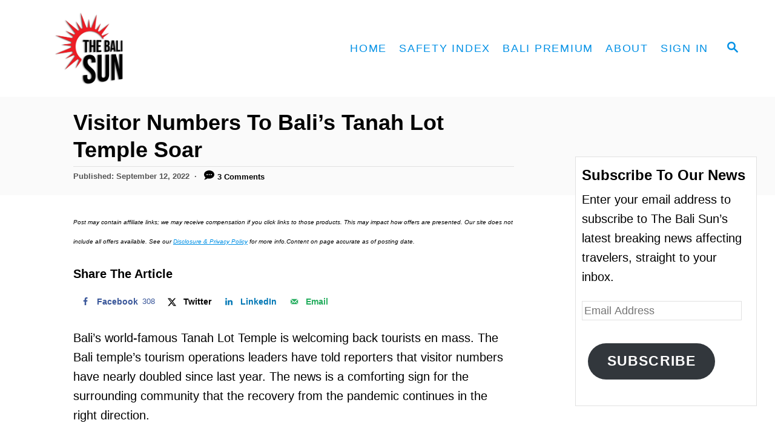

--- FILE ---
content_type: text/html; charset=UTF-8
request_url: https://thebalisun.com/visitor-numbers-to-balis-tanah-lot-temple-soar/
body_size: 27144
content:
<!DOCTYPE html><html lang="en-US">
	<head>
				<meta charset="UTF-8">
		<meta name="viewport" content="width=device-width, initial-scale=1.0">
		<meta http-equiv="X-UA-Compatible" content="ie=edge">
		<meta name='robots' content='index, follow, max-image-preview:large, max-snippet:-1, max-video-preview:-1' />
<!-- Hubbub v.1.36.3 https://morehubbub.com/ -->
<meta property="og:locale" content="en_US" />
<meta property="og:type" content="article" />
<meta property="og:title" content="Visitor Numbers To Bali&#039;s Tanah Lot Temple Soar" />
<meta property="og:description" content="Bali’s world-famous Tanah Lot Temple is welcoming back tourists en mass. In the year to date, Tanah Lot Temple has welcomed 726,142 people." />
<meta property="og:url" content="https://thebalisun.com/visitor-numbers-to-balis-tanah-lot-temple-soar/" />
<meta property="og:site_name" content="The Bali Sun" />
<meta property="og:updated_time" content="2022-09-12T23:44:14+00:00" />
<meta property="article:published_time" content="2022-09-12T23:44:13+00:00" />
<meta property="article:modified_time" content="2022-09-12T23:44:14+00:00" />
<meta name="twitter:card" content="summary_large_image" />
<meta name="twitter:title" content="Visitor Numbers To Bali&#039;s Tanah Lot Temple Soar" />
<meta name="twitter:description" content="Bali’s world-famous Tanah Lot Temple is welcoming back tourists en mass. In the year to date, Tanah Lot Temple has welcomed 726,142 people." />
<meta class="flipboard-article" content="Bali’s world-famous Tanah Lot Temple is welcoming back tourists en mass. In the year to date, Tanah Lot Temple has welcomed 726,142 people." />
<meta property="og:image" content="https://thebalisun.com/wp-content/uploads/2022/09/Visitor-Numbers-To-Balis-Tanah-Lot-Temple-Soar.jpg" />
<meta name="twitter:image" content="https://thebalisun.com/wp-content/uploads/2022/09/Visitor-Numbers-To-Balis-Tanah-Lot-Temple-Soar.jpg" />
<meta property="og:image:width" content="1200" />
<meta property="og:image:height" content="800" />
<!-- Hubbub v.1.36.3 https://morehubbub.com/ -->

	<!-- This site is optimized with the Yoast SEO plugin v26.8 - https://yoast.com/product/yoast-seo-wordpress/ -->
	<title>Visitor Numbers To Bali&#039;s Tanah Lot Temple Soar - The Bali Sun</title>
	<meta name="description" content="Bali’s world-famous Tanah Lot Temple is welcoming back tourists en mass. In the year to date, Tanah Lot Temple has welcomed 726,142 people." />
	<link rel="canonical" href="https://thebalisun.com/visitor-numbers-to-balis-tanah-lot-temple-soar/" />
	<meta name="author" content="The Bali Sun" />
	<meta name="twitter:label1" content="Written by" />
	<meta name="twitter:data1" content="The Bali Sun" />
	<meta name="twitter:label2" content="Est. reading time" />
	<meta name="twitter:data2" content="5 minutes" />
	<script type="application/ld+json" class="yoast-schema-graph">{"@context":"https://schema.org","@graph":[{"@type":"Article","@id":"https://thebalisun.com/visitor-numbers-to-balis-tanah-lot-temple-soar/#article","isPartOf":{"@id":"https://thebalisun.com/visitor-numbers-to-balis-tanah-lot-temple-soar/"},"author":{"name":"The Bali Sun","@id":"https://thebalisun.com/#/schema/person/a1e9a34fb896a03080f7c085edea8385"},"headline":"Visitor Numbers To Bali&#8217;s Tanah Lot Temple Soar","datePublished":"2022-09-12T15:44:13+00:00","dateModified":"2022-09-12T15:44:14+00:00","mainEntityOfPage":{"@id":"https://thebalisun.com/visitor-numbers-to-balis-tanah-lot-temple-soar/"},"wordCount":634,"commentCount":3,"publisher":{"@id":"https://thebalisun.com/#organization"},"image":{"@id":"https://thebalisun.com/visitor-numbers-to-balis-tanah-lot-temple-soar/#primaryimage"},"thumbnailUrl":"https://thebalisun.com/wp-content/uploads/2022/09/Visitor-Numbers-To-Balis-Tanah-Lot-Temple-Soar.jpg","keywords":["Tabanan","temple","tourism"],"articleSection":["Bali","Tourism"],"inLanguage":"en-US","potentialAction":[{"@type":"CommentAction","name":"Comment","target":["https://thebalisun.com/visitor-numbers-to-balis-tanah-lot-temple-soar/#respond"]}]},{"@type":"WebPage","@id":"https://thebalisun.com/visitor-numbers-to-balis-tanah-lot-temple-soar/","url":"https://thebalisun.com/visitor-numbers-to-balis-tanah-lot-temple-soar/","name":"Visitor Numbers To Bali's Tanah Lot Temple Soar - The Bali Sun","isPartOf":{"@id":"https://thebalisun.com/#website"},"primaryImageOfPage":{"@id":"https://thebalisun.com/visitor-numbers-to-balis-tanah-lot-temple-soar/#primaryimage"},"image":{"@id":"https://thebalisun.com/visitor-numbers-to-balis-tanah-lot-temple-soar/#primaryimage"},"thumbnailUrl":"https://thebalisun.com/wp-content/uploads/2022/09/Visitor-Numbers-To-Balis-Tanah-Lot-Temple-Soar.jpg","datePublished":"2022-09-12T15:44:13+00:00","dateModified":"2022-09-12T15:44:14+00:00","description":"Bali’s world-famous Tanah Lot Temple is welcoming back tourists en mass. In the year to date, Tanah Lot Temple has welcomed 726,142 people.","breadcrumb":{"@id":"https://thebalisun.com/visitor-numbers-to-balis-tanah-lot-temple-soar/#breadcrumb"},"inLanguage":"en-US","potentialAction":[{"@type":"ReadAction","target":["https://thebalisun.com/visitor-numbers-to-balis-tanah-lot-temple-soar/"]}]},{"@type":"ImageObject","inLanguage":"en-US","@id":"https://thebalisun.com/visitor-numbers-to-balis-tanah-lot-temple-soar/#primaryimage","url":"https://thebalisun.com/wp-content/uploads/2022/09/Visitor-Numbers-To-Balis-Tanah-Lot-Temple-Soar.jpg","contentUrl":"https://thebalisun.com/wp-content/uploads/2022/09/Visitor-Numbers-To-Balis-Tanah-Lot-Temple-Soar.jpg","width":1200,"height":800,"caption":"Visitor Numbers To Bali's Tanah Lot Temple Soar"},{"@type":"BreadcrumbList","@id":"https://thebalisun.com/visitor-numbers-to-balis-tanah-lot-temple-soar/#breadcrumb","itemListElement":[{"@type":"ListItem","position":1,"name":"Home","item":"https://thebalisun.com/"},{"@type":"ListItem","position":2,"name":"Visitor Numbers To Bali&#8217;s Tanah Lot Temple Soar"}]},{"@type":"WebSite","@id":"https://thebalisun.com/#website","url":"https://thebalisun.com/","name":"The Bali Sun","description":"Daily Bali News and Events","publisher":{"@id":"https://thebalisun.com/#organization"},"potentialAction":[{"@type":"SearchAction","target":{"@type":"EntryPoint","urlTemplate":"https://thebalisun.com/?s={search_term_string}"},"query-input":{"@type":"PropertyValueSpecification","valueRequired":true,"valueName":"search_term_string"}}],"inLanguage":"en-US"},{"@type":"Organization","@id":"https://thebalisun.com/#organization","name":"The Bali Sun","url":"https://thebalisun.com/","logo":{"@type":"ImageObject","inLanguage":"en-US","@id":"https://thebalisun.com/#/schema/logo/image/","url":"https://thebalisun.com/wp-content/uploads/2025/11/The-Bali-Sun.png","contentUrl":"https://thebalisun.com/wp-content/uploads/2025/11/The-Bali-Sun.png","width":696,"height":696,"caption":"The Bali Sun"},"image":{"@id":"https://thebalisun.com/#/schema/logo/image/"},"sameAs":["https://www.facebook.com/thebalisun/","https://x.com/thebali_sun","https://www.instagram.com/thebali.sun/"]},{"@type":"Person","@id":"https://thebalisun.com/#/schema/person/a1e9a34fb896a03080f7c085edea8385","name":"The Bali Sun","image":{"@type":"ImageObject","inLanguage":"en-US","@id":"https://thebalisun.com/#/schema/person/image/","url":"https://secure.gravatar.com/avatar/14553a6264b7bb5248500b5e217a52cda2213e238123d73d2bf2db976399493a?s=96&d=mm&r=g","contentUrl":"https://secure.gravatar.com/avatar/14553a6264b7bb5248500b5e217a52cda2213e238123d73d2bf2db976399493a?s=96&d=mm&r=g","caption":"The Bali Sun"},"sameAs":["http://thebalisun.com"],"url":"https://thebalisun.com/author/bali-sun/"}]}</script>
	<!-- / Yoast SEO plugin. -->


<link rel='dns-prefetch' href='//scripts.mediavine.com' />
<link rel='dns-prefetch' href='//www.googletagmanager.com' />
<link rel='dns-prefetch' href='//stats.wp.com' />
<link rel="alternate" type="application/rss+xml" title="The Bali Sun &raquo; Feed" href="https://thebalisun.com/feed/" />
<link rel="alternate" type="application/rss+xml" title="The Bali Sun &raquo; Comments Feed" href="https://thebalisun.com/comments/feed/" />
<link rel="alternate" type="application/rss+xml" title="The Bali Sun &raquo; Visitor Numbers To Bali&#8217;s Tanah Lot Temple Soar Comments Feed" href="https://thebalisun.com/visitor-numbers-to-balis-tanah-lot-temple-soar/feed/" />
<link rel="alternate" title="oEmbed (JSON)" type="application/json+oembed" href="https://thebalisun.com/wp-json/oembed/1.0/embed?url=https%3A%2F%2Fthebalisun.com%2Fvisitor-numbers-to-balis-tanah-lot-temple-soar%2F" />
<link rel="alternate" title="oEmbed (XML)" type="text/xml+oembed" href="https://thebalisun.com/wp-json/oembed/1.0/embed?url=https%3A%2F%2Fthebalisun.com%2Fvisitor-numbers-to-balis-tanah-lot-temple-soar%2F&#038;format=xml" />
<style type="text/css" id="mv-trellis-custom-css">:root{--mv-trellis-color-link:var(--mv-trellis-color-primary);--mv-trellis-font-body:Arial,"Helvetica Neue",Helvetica,sans-serif;--mv-trellis-font-heading:"Trebuchet MS","Lucida Grande","Lucida Sans Unicode","Lucida Sans",Tahoma,sans-serif;--mv-trellis-font-size-ex-sm:0.83375rem;--mv-trellis-font-size-sm:1.09375rem;--mv-trellis-font-size:1.25rem;--mv-trellis-font-size-lg:1.40625rem;--mv-trellis-color-primary:#0090e5;--mv-trellis-max-logo-size:150px;--mv-trellis-gutter-small:5px;--mv-trellis-gutter:10px;--mv-trellis-gutter-double:20px;--mv-trellis-gutter-large:25px;--mv-trellis-color-background-accent:#fafafa;--mv-trellis-h1-font-color:#000000;--mv-trellis-h1-font-size:2.25rem;}</style><style id='wp-img-auto-sizes-contain-inline-css' type='text/css'>
img:is([sizes=auto i],[sizes^="auto," i]){contain-intrinsic-size:3000px 1500px}
/*# sourceURL=wp-img-auto-sizes-contain-inline-css */
</style>
<style id='wp-block-library-inline-css' type='text/css'>
:root{--wp-block-synced-color:#7a00df;--wp-block-synced-color--rgb:122,0,223;--wp-bound-block-color:var(--wp-block-synced-color);--wp-editor-canvas-background:#ddd;--wp-admin-theme-color:#007cba;--wp-admin-theme-color--rgb:0,124,186;--wp-admin-theme-color-darker-10:#006ba1;--wp-admin-theme-color-darker-10--rgb:0,107,160.5;--wp-admin-theme-color-darker-20:#005a87;--wp-admin-theme-color-darker-20--rgb:0,90,135;--wp-admin-border-width-focus:2px}@media (min-resolution:192dpi){:root{--wp-admin-border-width-focus:1.5px}}.wp-element-button{cursor:pointer}:root .has-very-light-gray-background-color{background-color:#eee}:root .has-very-dark-gray-background-color{background-color:#313131}:root .has-very-light-gray-color{color:#eee}:root .has-very-dark-gray-color{color:#313131}:root .has-vivid-green-cyan-to-vivid-cyan-blue-gradient-background{background:linear-gradient(135deg,#00d084,#0693e3)}:root .has-purple-crush-gradient-background{background:linear-gradient(135deg,#34e2e4,#4721fb 50%,#ab1dfe)}:root .has-hazy-dawn-gradient-background{background:linear-gradient(135deg,#faaca8,#dad0ec)}:root .has-subdued-olive-gradient-background{background:linear-gradient(135deg,#fafae1,#67a671)}:root .has-atomic-cream-gradient-background{background:linear-gradient(135deg,#fdd79a,#004a59)}:root .has-nightshade-gradient-background{background:linear-gradient(135deg,#330968,#31cdcf)}:root .has-midnight-gradient-background{background:linear-gradient(135deg,#020381,#2874fc)}:root{--wp--preset--font-size--normal:16px;--wp--preset--font-size--huge:42px}.has-regular-font-size{font-size:1em}.has-larger-font-size{font-size:2.625em}.has-normal-font-size{font-size:var(--wp--preset--font-size--normal)}.has-huge-font-size{font-size:var(--wp--preset--font-size--huge)}.has-text-align-center{text-align:center}.has-text-align-left{text-align:left}.has-text-align-right{text-align:right}.has-fit-text{white-space:nowrap!important}#end-resizable-editor-section{display:none}.aligncenter{clear:both}.items-justified-left{justify-content:flex-start}.items-justified-center{justify-content:center}.items-justified-right{justify-content:flex-end}.items-justified-space-between{justify-content:space-between}.screen-reader-text{border:0;clip-path:inset(50%);height:1px;margin:-1px;overflow:hidden;padding:0;position:absolute;width:1px;word-wrap:normal!important}.screen-reader-text:focus{background-color:#ddd;clip-path:none;color:#444;display:block;font-size:1em;height:auto;left:5px;line-height:normal;padding:15px 23px 14px;text-decoration:none;top:5px;width:auto;z-index:100000}html :where(.has-border-color){border-style:solid}html :where([style*=border-top-color]){border-top-style:solid}html :where([style*=border-right-color]){border-right-style:solid}html :where([style*=border-bottom-color]){border-bottom-style:solid}html :where([style*=border-left-color]){border-left-style:solid}html :where([style*=border-width]){border-style:solid}html :where([style*=border-top-width]){border-top-style:solid}html :where([style*=border-right-width]){border-right-style:solid}html :where([style*=border-bottom-width]){border-bottom-style:solid}html :where([style*=border-left-width]){border-left-style:solid}html :where(img[class*=wp-image-]){height:auto;max-width:100%}:where(figure){margin:0 0 1em}html :where(.is-position-sticky){--wp-admin--admin-bar--position-offset:var(--wp-admin--admin-bar--height,0px)}@media screen and (max-width:600px){html :where(.is-position-sticky){--wp-admin--admin-bar--position-offset:0px}}

/*# sourceURL=wp-block-library-inline-css */
</style><style id='wp-block-heading-inline-css' type='text/css'>
h1:where(.wp-block-heading).has-background,h2:where(.wp-block-heading).has-background,h3:where(.wp-block-heading).has-background,h4:where(.wp-block-heading).has-background,h5:where(.wp-block-heading).has-background,h6:where(.wp-block-heading).has-background{padding:1.25em 2.375em}h1.has-text-align-left[style*=writing-mode]:where([style*=vertical-lr]),h1.has-text-align-right[style*=writing-mode]:where([style*=vertical-rl]),h2.has-text-align-left[style*=writing-mode]:where([style*=vertical-lr]),h2.has-text-align-right[style*=writing-mode]:where([style*=vertical-rl]),h3.has-text-align-left[style*=writing-mode]:where([style*=vertical-lr]),h3.has-text-align-right[style*=writing-mode]:where([style*=vertical-rl]),h4.has-text-align-left[style*=writing-mode]:where([style*=vertical-lr]),h4.has-text-align-right[style*=writing-mode]:where([style*=vertical-rl]),h5.has-text-align-left[style*=writing-mode]:where([style*=vertical-lr]),h5.has-text-align-right[style*=writing-mode]:where([style*=vertical-rl]),h6.has-text-align-left[style*=writing-mode]:where([style*=vertical-lr]),h6.has-text-align-right[style*=writing-mode]:where([style*=vertical-rl]){rotate:180deg}
/*# sourceURL=https://thebalisun.com/wp-includes/blocks/heading/style.min.css */
</style>
<style id='wp-block-image-inline-css' type='text/css'>
.wp-block-image>a,.wp-block-image>figure>a{display:inline-block}.wp-block-image img{box-sizing:border-box;height:auto;max-width:100%;vertical-align:bottom}@media not (prefers-reduced-motion){.wp-block-image img.hide{visibility:hidden}.wp-block-image img.show{animation:show-content-image .4s}}.wp-block-image[style*=border-radius] img,.wp-block-image[style*=border-radius]>a{border-radius:inherit}.wp-block-image.has-custom-border img{box-sizing:border-box}.wp-block-image.aligncenter{text-align:center}.wp-block-image.alignfull>a,.wp-block-image.alignwide>a{width:100%}.wp-block-image.alignfull img,.wp-block-image.alignwide img{height:auto;width:100%}.wp-block-image .aligncenter,.wp-block-image .alignleft,.wp-block-image .alignright,.wp-block-image.aligncenter,.wp-block-image.alignleft,.wp-block-image.alignright{display:table}.wp-block-image .aligncenter>figcaption,.wp-block-image .alignleft>figcaption,.wp-block-image .alignright>figcaption,.wp-block-image.aligncenter>figcaption,.wp-block-image.alignleft>figcaption,.wp-block-image.alignright>figcaption{caption-side:bottom;display:table-caption}.wp-block-image .alignleft{float:left;margin:.5em 1em .5em 0}.wp-block-image .alignright{float:right;margin:.5em 0 .5em 1em}.wp-block-image .aligncenter{margin-left:auto;margin-right:auto}.wp-block-image :where(figcaption){margin-bottom:1em;margin-top:.5em}.wp-block-image.is-style-circle-mask img{border-radius:9999px}@supports ((-webkit-mask-image:none) or (mask-image:none)) or (-webkit-mask-image:none){.wp-block-image.is-style-circle-mask img{border-radius:0;-webkit-mask-image:url('data:image/svg+xml;utf8,<svg viewBox="0 0 100 100" xmlns="http://www.w3.org/2000/svg"><circle cx="50" cy="50" r="50"/></svg>');mask-image:url('data:image/svg+xml;utf8,<svg viewBox="0 0 100 100" xmlns="http://www.w3.org/2000/svg"><circle cx="50" cy="50" r="50"/></svg>');mask-mode:alpha;-webkit-mask-position:center;mask-position:center;-webkit-mask-repeat:no-repeat;mask-repeat:no-repeat;-webkit-mask-size:contain;mask-size:contain}}:root :where(.wp-block-image.is-style-rounded img,.wp-block-image .is-style-rounded img){border-radius:9999px}.wp-block-image figure{margin:0}.wp-lightbox-container{display:flex;flex-direction:column;position:relative}.wp-lightbox-container img{cursor:zoom-in}.wp-lightbox-container img:hover+button{opacity:1}.wp-lightbox-container button{align-items:center;backdrop-filter:blur(16px) saturate(180%);background-color:#5a5a5a40;border:none;border-radius:4px;cursor:zoom-in;display:flex;height:20px;justify-content:center;opacity:0;padding:0;position:absolute;right:16px;text-align:center;top:16px;width:20px;z-index:100}@media not (prefers-reduced-motion){.wp-lightbox-container button{transition:opacity .2s ease}}.wp-lightbox-container button:focus-visible{outline:3px auto #5a5a5a40;outline:3px auto -webkit-focus-ring-color;outline-offset:3px}.wp-lightbox-container button:hover{cursor:pointer;opacity:1}.wp-lightbox-container button:focus{opacity:1}.wp-lightbox-container button:focus,.wp-lightbox-container button:hover,.wp-lightbox-container button:not(:hover):not(:active):not(.has-background){background-color:#5a5a5a40;border:none}.wp-lightbox-overlay{box-sizing:border-box;cursor:zoom-out;height:100vh;left:0;overflow:hidden;position:fixed;top:0;visibility:hidden;width:100%;z-index:100000}.wp-lightbox-overlay .close-button{align-items:center;cursor:pointer;display:flex;justify-content:center;min-height:40px;min-width:40px;padding:0;position:absolute;right:calc(env(safe-area-inset-right) + 16px);top:calc(env(safe-area-inset-top) + 16px);z-index:5000000}.wp-lightbox-overlay .close-button:focus,.wp-lightbox-overlay .close-button:hover,.wp-lightbox-overlay .close-button:not(:hover):not(:active):not(.has-background){background:none;border:none}.wp-lightbox-overlay .lightbox-image-container{height:var(--wp--lightbox-container-height);left:50%;overflow:hidden;position:absolute;top:50%;transform:translate(-50%,-50%);transform-origin:top left;width:var(--wp--lightbox-container-width);z-index:9999999999}.wp-lightbox-overlay .wp-block-image{align-items:center;box-sizing:border-box;display:flex;height:100%;justify-content:center;margin:0;position:relative;transform-origin:0 0;width:100%;z-index:3000000}.wp-lightbox-overlay .wp-block-image img{height:var(--wp--lightbox-image-height);min-height:var(--wp--lightbox-image-height);min-width:var(--wp--lightbox-image-width);width:var(--wp--lightbox-image-width)}.wp-lightbox-overlay .wp-block-image figcaption{display:none}.wp-lightbox-overlay button{background:none;border:none}.wp-lightbox-overlay .scrim{background-color:#fff;height:100%;opacity:.9;position:absolute;width:100%;z-index:2000000}.wp-lightbox-overlay.active{visibility:visible}@media not (prefers-reduced-motion){.wp-lightbox-overlay.active{animation:turn-on-visibility .25s both}.wp-lightbox-overlay.active img{animation:turn-on-visibility .35s both}.wp-lightbox-overlay.show-closing-animation:not(.active){animation:turn-off-visibility .35s both}.wp-lightbox-overlay.show-closing-animation:not(.active) img{animation:turn-off-visibility .25s both}.wp-lightbox-overlay.zoom.active{animation:none;opacity:1;visibility:visible}.wp-lightbox-overlay.zoom.active .lightbox-image-container{animation:lightbox-zoom-in .4s}.wp-lightbox-overlay.zoom.active .lightbox-image-container img{animation:none}.wp-lightbox-overlay.zoom.active .scrim{animation:turn-on-visibility .4s forwards}.wp-lightbox-overlay.zoom.show-closing-animation:not(.active){animation:none}.wp-lightbox-overlay.zoom.show-closing-animation:not(.active) .lightbox-image-container{animation:lightbox-zoom-out .4s}.wp-lightbox-overlay.zoom.show-closing-animation:not(.active) .lightbox-image-container img{animation:none}.wp-lightbox-overlay.zoom.show-closing-animation:not(.active) .scrim{animation:turn-off-visibility .4s forwards}}@keyframes show-content-image{0%{visibility:hidden}99%{visibility:hidden}to{visibility:visible}}@keyframes turn-on-visibility{0%{opacity:0}to{opacity:1}}@keyframes turn-off-visibility{0%{opacity:1;visibility:visible}99%{opacity:0;visibility:visible}to{opacity:0;visibility:hidden}}@keyframes lightbox-zoom-in{0%{transform:translate(calc((-100vw + var(--wp--lightbox-scrollbar-width))/2 + var(--wp--lightbox-initial-left-position)),calc(-50vh + var(--wp--lightbox-initial-top-position))) scale(var(--wp--lightbox-scale))}to{transform:translate(-50%,-50%) scale(1)}}@keyframes lightbox-zoom-out{0%{transform:translate(-50%,-50%) scale(1);visibility:visible}99%{visibility:visible}to{transform:translate(calc((-100vw + var(--wp--lightbox-scrollbar-width))/2 + var(--wp--lightbox-initial-left-position)),calc(-50vh + var(--wp--lightbox-initial-top-position))) scale(var(--wp--lightbox-scale));visibility:hidden}}
/*# sourceURL=https://thebalisun.com/wp-includes/blocks/image/style.min.css */
</style>
<style id='wp-block-group-inline-css' type='text/css'>
.wp-block-group{box-sizing:border-box}:where(.wp-block-group.wp-block-group-is-layout-constrained){position:relative}
/*# sourceURL=https://thebalisun.com/wp-includes/blocks/group/style.min.css */
</style>
<style id='wp-block-paragraph-inline-css' type='text/css'>
.is-small-text{font-size:.875em}.is-regular-text{font-size:1em}.is-large-text{font-size:2.25em}.is-larger-text{font-size:3em}.has-drop-cap:not(:focus):first-letter{float:left;font-size:8.4em;font-style:normal;font-weight:100;line-height:.68;margin:.05em .1em 0 0;text-transform:uppercase}body.rtl .has-drop-cap:not(:focus):first-letter{float:none;margin-left:.1em}p.has-drop-cap.has-background{overflow:hidden}:root :where(p.has-background){padding:1.25em 2.375em}:where(p.has-text-color:not(.has-link-color)) a{color:inherit}p.has-text-align-left[style*="writing-mode:vertical-lr"],p.has-text-align-right[style*="writing-mode:vertical-rl"]{rotate:180deg}
/*# sourceURL=https://thebalisun.com/wp-includes/blocks/paragraph/style.min.css */
</style>
<style id='wp-block-separator-inline-css' type='text/css'>
@charset "UTF-8";.wp-block-separator{border:none;border-top:2px solid}:root :where(.wp-block-separator.is-style-dots){height:auto;line-height:1;text-align:center}:root :where(.wp-block-separator.is-style-dots):before{color:currentColor;content:"···";font-family:serif;font-size:1.5em;letter-spacing:2em;padding-left:2em}.wp-block-separator.is-style-dots{background:none!important;border:none!important}
/*# sourceURL=https://thebalisun.com/wp-includes/blocks/separator/style.min.css */
</style>
<style id='wp-block-spacer-inline-css' type='text/css'>
.wp-block-spacer{clear:both}
/*# sourceURL=https://thebalisun.com/wp-includes/blocks/spacer/style.min.css */
</style>
<style id='global-styles-inline-css' type='text/css'>
:root{--wp--preset--aspect-ratio--square: 1;--wp--preset--aspect-ratio--4-3: 4/3;--wp--preset--aspect-ratio--3-4: 3/4;--wp--preset--aspect-ratio--3-2: 3/2;--wp--preset--aspect-ratio--2-3: 2/3;--wp--preset--aspect-ratio--16-9: 16/9;--wp--preset--aspect-ratio--9-16: 9/16;--wp--preset--color--black: #000000;--wp--preset--color--cyan-bluish-gray: #abb8c3;--wp--preset--color--white: #ffffff;--wp--preset--color--pale-pink: #f78da7;--wp--preset--color--vivid-red: #cf2e2e;--wp--preset--color--luminous-vivid-orange: #ff6900;--wp--preset--color--luminous-vivid-amber: #fcb900;--wp--preset--color--light-green-cyan: #7bdcb5;--wp--preset--color--vivid-green-cyan: #00d084;--wp--preset--color--pale-cyan-blue: #8ed1fc;--wp--preset--color--vivid-cyan-blue: #0693e3;--wp--preset--color--vivid-purple: #9b51e0;--wp--preset--gradient--vivid-cyan-blue-to-vivid-purple: linear-gradient(135deg,rgb(6,147,227) 0%,rgb(155,81,224) 100%);--wp--preset--gradient--light-green-cyan-to-vivid-green-cyan: linear-gradient(135deg,rgb(122,220,180) 0%,rgb(0,208,130) 100%);--wp--preset--gradient--luminous-vivid-amber-to-luminous-vivid-orange: linear-gradient(135deg,rgb(252,185,0) 0%,rgb(255,105,0) 100%);--wp--preset--gradient--luminous-vivid-orange-to-vivid-red: linear-gradient(135deg,rgb(255,105,0) 0%,rgb(207,46,46) 100%);--wp--preset--gradient--very-light-gray-to-cyan-bluish-gray: linear-gradient(135deg,rgb(238,238,238) 0%,rgb(169,184,195) 100%);--wp--preset--gradient--cool-to-warm-spectrum: linear-gradient(135deg,rgb(74,234,220) 0%,rgb(151,120,209) 20%,rgb(207,42,186) 40%,rgb(238,44,130) 60%,rgb(251,105,98) 80%,rgb(254,248,76) 100%);--wp--preset--gradient--blush-light-purple: linear-gradient(135deg,rgb(255,206,236) 0%,rgb(152,150,240) 100%);--wp--preset--gradient--blush-bordeaux: linear-gradient(135deg,rgb(254,205,165) 0%,rgb(254,45,45) 50%,rgb(107,0,62) 100%);--wp--preset--gradient--luminous-dusk: linear-gradient(135deg,rgb(255,203,112) 0%,rgb(199,81,192) 50%,rgb(65,88,208) 100%);--wp--preset--gradient--pale-ocean: linear-gradient(135deg,rgb(255,245,203) 0%,rgb(182,227,212) 50%,rgb(51,167,181) 100%);--wp--preset--gradient--electric-grass: linear-gradient(135deg,rgb(202,248,128) 0%,rgb(113,206,126) 100%);--wp--preset--gradient--midnight: linear-gradient(135deg,rgb(2,3,129) 0%,rgb(40,116,252) 100%);--wp--preset--font-size--small: 13px;--wp--preset--font-size--medium: 20px;--wp--preset--font-size--large: 36px;--wp--preset--font-size--x-large: 42px;--wp--preset--spacing--20: 0.44rem;--wp--preset--spacing--30: 0.67rem;--wp--preset--spacing--40: 1rem;--wp--preset--spacing--50: 1.5rem;--wp--preset--spacing--60: 2.25rem;--wp--preset--spacing--70: 3.38rem;--wp--preset--spacing--80: 5.06rem;--wp--preset--shadow--natural: 6px 6px 9px rgba(0, 0, 0, 0.2);--wp--preset--shadow--deep: 12px 12px 50px rgba(0, 0, 0, 0.4);--wp--preset--shadow--sharp: 6px 6px 0px rgba(0, 0, 0, 0.2);--wp--preset--shadow--outlined: 6px 6px 0px -3px rgb(255, 255, 255), 6px 6px rgb(0, 0, 0);--wp--preset--shadow--crisp: 6px 6px 0px rgb(0, 0, 0);}:where(.is-layout-flex){gap: 0.5em;}:where(.is-layout-grid){gap: 0.5em;}body .is-layout-flex{display: flex;}.is-layout-flex{flex-wrap: wrap;align-items: center;}.is-layout-flex > :is(*, div){margin: 0;}body .is-layout-grid{display: grid;}.is-layout-grid > :is(*, div){margin: 0;}:where(.wp-block-columns.is-layout-flex){gap: 2em;}:where(.wp-block-columns.is-layout-grid){gap: 2em;}:where(.wp-block-post-template.is-layout-flex){gap: 1.25em;}:where(.wp-block-post-template.is-layout-grid){gap: 1.25em;}.has-black-color{color: var(--wp--preset--color--black) !important;}.has-cyan-bluish-gray-color{color: var(--wp--preset--color--cyan-bluish-gray) !important;}.has-white-color{color: var(--wp--preset--color--white) !important;}.has-pale-pink-color{color: var(--wp--preset--color--pale-pink) !important;}.has-vivid-red-color{color: var(--wp--preset--color--vivid-red) !important;}.has-luminous-vivid-orange-color{color: var(--wp--preset--color--luminous-vivid-orange) !important;}.has-luminous-vivid-amber-color{color: var(--wp--preset--color--luminous-vivid-amber) !important;}.has-light-green-cyan-color{color: var(--wp--preset--color--light-green-cyan) !important;}.has-vivid-green-cyan-color{color: var(--wp--preset--color--vivid-green-cyan) !important;}.has-pale-cyan-blue-color{color: var(--wp--preset--color--pale-cyan-blue) !important;}.has-vivid-cyan-blue-color{color: var(--wp--preset--color--vivid-cyan-blue) !important;}.has-vivid-purple-color{color: var(--wp--preset--color--vivid-purple) !important;}.has-black-background-color{background-color: var(--wp--preset--color--black) !important;}.has-cyan-bluish-gray-background-color{background-color: var(--wp--preset--color--cyan-bluish-gray) !important;}.has-white-background-color{background-color: var(--wp--preset--color--white) !important;}.has-pale-pink-background-color{background-color: var(--wp--preset--color--pale-pink) !important;}.has-vivid-red-background-color{background-color: var(--wp--preset--color--vivid-red) !important;}.has-luminous-vivid-orange-background-color{background-color: var(--wp--preset--color--luminous-vivid-orange) !important;}.has-luminous-vivid-amber-background-color{background-color: var(--wp--preset--color--luminous-vivid-amber) !important;}.has-light-green-cyan-background-color{background-color: var(--wp--preset--color--light-green-cyan) !important;}.has-vivid-green-cyan-background-color{background-color: var(--wp--preset--color--vivid-green-cyan) !important;}.has-pale-cyan-blue-background-color{background-color: var(--wp--preset--color--pale-cyan-blue) !important;}.has-vivid-cyan-blue-background-color{background-color: var(--wp--preset--color--vivid-cyan-blue) !important;}.has-vivid-purple-background-color{background-color: var(--wp--preset--color--vivid-purple) !important;}.has-black-border-color{border-color: var(--wp--preset--color--black) !important;}.has-cyan-bluish-gray-border-color{border-color: var(--wp--preset--color--cyan-bluish-gray) !important;}.has-white-border-color{border-color: var(--wp--preset--color--white) !important;}.has-pale-pink-border-color{border-color: var(--wp--preset--color--pale-pink) !important;}.has-vivid-red-border-color{border-color: var(--wp--preset--color--vivid-red) !important;}.has-luminous-vivid-orange-border-color{border-color: var(--wp--preset--color--luminous-vivid-orange) !important;}.has-luminous-vivid-amber-border-color{border-color: var(--wp--preset--color--luminous-vivid-amber) !important;}.has-light-green-cyan-border-color{border-color: var(--wp--preset--color--light-green-cyan) !important;}.has-vivid-green-cyan-border-color{border-color: var(--wp--preset--color--vivid-green-cyan) !important;}.has-pale-cyan-blue-border-color{border-color: var(--wp--preset--color--pale-cyan-blue) !important;}.has-vivid-cyan-blue-border-color{border-color: var(--wp--preset--color--vivid-cyan-blue) !important;}.has-vivid-purple-border-color{border-color: var(--wp--preset--color--vivid-purple) !important;}.has-vivid-cyan-blue-to-vivid-purple-gradient-background{background: var(--wp--preset--gradient--vivid-cyan-blue-to-vivid-purple) !important;}.has-light-green-cyan-to-vivid-green-cyan-gradient-background{background: var(--wp--preset--gradient--light-green-cyan-to-vivid-green-cyan) !important;}.has-luminous-vivid-amber-to-luminous-vivid-orange-gradient-background{background: var(--wp--preset--gradient--luminous-vivid-amber-to-luminous-vivid-orange) !important;}.has-luminous-vivid-orange-to-vivid-red-gradient-background{background: var(--wp--preset--gradient--luminous-vivid-orange-to-vivid-red) !important;}.has-very-light-gray-to-cyan-bluish-gray-gradient-background{background: var(--wp--preset--gradient--very-light-gray-to-cyan-bluish-gray) !important;}.has-cool-to-warm-spectrum-gradient-background{background: var(--wp--preset--gradient--cool-to-warm-spectrum) !important;}.has-blush-light-purple-gradient-background{background: var(--wp--preset--gradient--blush-light-purple) !important;}.has-blush-bordeaux-gradient-background{background: var(--wp--preset--gradient--blush-bordeaux) !important;}.has-luminous-dusk-gradient-background{background: var(--wp--preset--gradient--luminous-dusk) !important;}.has-pale-ocean-gradient-background{background: var(--wp--preset--gradient--pale-ocean) !important;}.has-electric-grass-gradient-background{background: var(--wp--preset--gradient--electric-grass) !important;}.has-midnight-gradient-background{background: var(--wp--preset--gradient--midnight) !important;}.has-small-font-size{font-size: var(--wp--preset--font-size--small) !important;}.has-medium-font-size{font-size: var(--wp--preset--font-size--medium) !important;}.has-large-font-size{font-size: var(--wp--preset--font-size--large) !important;}.has-x-large-font-size{font-size: var(--wp--preset--font-size--x-large) !important;}
/*# sourceURL=global-styles-inline-css */
</style>
<style id='core-block-supports-inline-css' type='text/css'>
.wp-container-core-group-is-layout-bcfe9290 > :where(:not(.alignleft):not(.alignright):not(.alignfull)){max-width:480px;margin-left:auto !important;margin-right:auto !important;}.wp-container-core-group-is-layout-bcfe9290 > .alignwide{max-width:480px;}.wp-container-core-group-is-layout-bcfe9290 .alignfull{max-width:none;}
/*# sourceURL=core-block-supports-inline-css */
</style>

<style id='classic-theme-styles-inline-css' type='text/css'>
/*! This file is auto-generated */
.wp-block-button__link{color:#fff;background-color:#32373c;border-radius:9999px;box-shadow:none;text-decoration:none;padding:calc(.667em + 2px) calc(1.333em + 2px);font-size:1.125em}.wp-block-file__button{background:#32373c;color:#fff;text-decoration:none}
/*# sourceURL=/wp-includes/css/classic-themes.min.css */
</style>
<link rel='stylesheet' id='dpsp-frontend-style-pro-css' href='https://thebalisun.com/wp-content/plugins/social-pug/assets/dist/style-frontend-pro.css?ver=1.36.3' type='text/css' media='all' />
<style id='dpsp-frontend-style-pro-inline-css' type='text/css'>

				@media screen and ( max-width : 720px ) {
					.dpsp-content-wrapper.dpsp-hide-on-mobile,
					.dpsp-share-text.dpsp-hide-on-mobile {
						display: none;
					}
					.dpsp-has-spacing .dpsp-networks-btns-wrapper li {
						margin:0 2% 10px 0;
					}
					.dpsp-network-btn.dpsp-has-label:not(.dpsp-has-count) {
						max-height: 40px;
						padding: 0;
						justify-content: center;
					}
					.dpsp-content-wrapper.dpsp-size-small .dpsp-network-btn.dpsp-has-label:not(.dpsp-has-count){
						max-height: 32px;
					}
					.dpsp-content-wrapper.dpsp-size-large .dpsp-network-btn.dpsp-has-label:not(.dpsp-has-count){
						max-height: 46px;
					}
				}
			
			@media screen and ( max-width : 720px ) {
				aside#dpsp-floating-sidebar.dpsp-hide-on-mobile.opened {
					display: none;
				}
			}
			
@media only screen and (min-width: 721px) and (max-width: 1350px) {.has-grow-sidebar .content > .wrapper,.has-grow-sidebar .footer > .wrapper {margin-left:60px;}.has-grow-sidebar .wrapper-content{padding-left:10px;padding-right:10px;}}@media only screen and (max-width:1184px) {.has-grow-sidebar .widget-container.mv_trellis_mobile_hide{display:none;}.has-grow-sidebar .wrapper-content{display:block;}}
/*# sourceURL=dpsp-frontend-style-pro-inline-css */
</style>
<link rel='stylesheet' id='jetpack-subscriptions-css' href='https://thebalisun.com/wp-content/plugins/jetpack/_inc/build/subscriptions/subscriptions.min.css?ver=15.4' type='text/css' media='all' />
<style id='kadence-blocks-global-variables-inline-css' type='text/css'>
:root {--global-kb-font-size-sm:clamp(0.8rem, 0.73rem + 0.217vw, 0.9rem);--global-kb-font-size-md:clamp(1.1rem, 0.995rem + 0.326vw, 1.25rem);--global-kb-font-size-lg:clamp(1.75rem, 1.576rem + 0.543vw, 2rem);--global-kb-font-size-xl:clamp(2.25rem, 1.728rem + 1.63vw, 3rem);--global-kb-font-size-xxl:clamp(2.5rem, 1.456rem + 3.26vw, 4rem);--global-kb-font-size-xxxl:clamp(2.75rem, 0.489rem + 7.065vw, 6rem);}:root {--global-palette1: #3182CE;--global-palette2: #2B6CB0;--global-palette3: #1A202C;--global-palette4: #2D3748;--global-palette5: #4A5568;--global-palette6: #718096;--global-palette7: #EDF2F7;--global-palette8: #F7FAFC;--global-palette9: #ffffff;}
/*# sourceURL=kadence-blocks-global-variables-inline-css */
</style>
<link rel='stylesheet' id='mv-trellis-css' href='https://thebalisun.com/wp-content/themes/mediavine-trellis/assets/dist/main.0.18.1.css?ver=0.18.1' type='text/css' media='all' />
				<script id="mv-trellis-localModel" data-cfasync="false">
					window.$adManagementConfig = window.$adManagementConfig || {};
					window.$adManagementConfig.web = window.$adManagementConfig.web || {};
					window.$adManagementConfig.web.localModel = {"optimize_mobile_pagespeed":true,"optimize_desktop_pagespeed":true,"content_selector":".mvt-content","footer_selector":"footer.footer","content_selector_mobile":".mvt-content","comments_selector":"","sidebar_atf_selector":".sidebar-primary .widget-container:nth-last-child(3)","sidebar_atf_position":"afterend","sidebar_btf_selector":".mv-sticky-slot","sidebar_btf_position":"beforeend","content_stop_selector":"","sidebar_btf_stop_selector":"footer.footer","custom_css":"","ad_box":true,"sidebar_minimum_width":"1184","native_html_templates":{"feed":"<aside class=\"mv-trellis-native-ad-feed\"><div class=\"native-ad-image\" style=\"min-height:240px;min-width:320px;\"><div style=\"display: none;\" data-native-size=\"[300, 250]\" data-native-type=\"video\"><\/div><div style=\"width:320px;height:240px;\" data-native-size=\"[320,240]\" data-native-type=\"image\"><\/div><\/div><div class=\"native-content\"><img class=\"native-icon\" data-native-type=\"icon\" style=\"max-height: 50px; width: auto;\"><h2 data-native-len=\"80\" data-native-d-len=\"120\" data-native-type=\"title\"><\/h2><div data-native-len=\"140\" data-native-d-len=\"340\" data-native-type=\"body\"><\/div><div class=\"cta-container\"><div data-native-type=\"sponsoredBy\"><\/div><a rel=\"nonopener sponsor\" data-native-type=\"clickUrl\" class=\"button article-read-more\"><span data-native-type=\"cta\"><\/span><\/a><\/div><\/div><\/aside>","content":"<aside class=\"mv-trellis-native-ad-content\"><div class=\"native-ad-image\"><div style=\"display: none;\" data-native-size=\"[300, 250]\" data-native-type=\"video\"><\/div><div data-native-size=\"[300,300]\" data-native-type=\"image\"><\/div><\/div><div class=\"native-content\"><img class=\"native-icon\" data-native-type=\"icon\" style=\"max-height: 50px; width: auto;\"><h2 data-native-len=\"80\" data-native-d-len=\"120\" data-native-type=\"title\"><\/h2><div data-native-len=\"140\" data-native-d-len=\"340\" data-native-type=\"body\"><\/div><div class=\"cta-container\"><div data-native-type=\"sponsoredBy\"><\/div><a data-native-type=\"clickUrl\" class=\"button article-read-more\"><span data-native-type=\"cta\"><\/span><\/a><\/div><\/div><\/aside>","sidebar":"<aside class=\"mv-trellis-native-ad-sidebar\"><div class=\"native-ad-image\"><div style=\"display: none;\" data-native-size=\"[300, 250]\" data-native-type=\"video\"><\/div><div data-native-size=\"[300,300]\" data-native-type=\"image\"><\/div><\/div><img class=\"native-icon\" data-native-type=\"icon\" style=\"max-height: 50px; width: auto;\"><h3 data-native-len=\"80\"><a rel=\"nonopener sponsor\" data-native-type=\"title\"><\/a><\/h3><div data-native-len=\"140\" data-native-d-len=\"340\" data-native-type=\"body\"><\/div><div data-native-type=\"sponsoredBy\"><\/div><a data-native-type=\"clickUrl\" class=\"button article-read-more\"><span data-native-type=\"cta\"><\/span><\/a><\/aside>","sticky_sidebar":"<aside class=\"mv-trellis-native-ad-sticky-sidebar\"><div class=\"native-ad-image\"><div style=\"display: none;\" data-native-size=\"[300, 250]\" data-native-type=\"video\"><\/div><div data-native-size=\"[300,300]\" data-native-type=\"image\"><\/div><\/div><img class=\"native-icon\" data-native-type=\"icon\" style=\"max-height: 50px; width: auto;\"><h3 data-native-len=\"80\" data-native-type=\"title\"><\/h3><div data-native-len=\"140\" data-native-d-len=\"340\" data-native-type=\"body\"><\/div><div data-native-type=\"sponsoredBy\"><\/div><a data-native-type=\"clickUrl\" class=\"button article-read-more\"><span data-native-type=\"cta\"><\/span><\/a><\/aside>","adhesion":"<aside class=\"mv-trellis-native-ad-adhesion\"><div data-native-size=\"[100,100]\" data-native-type=\"image\"><\/div><div class=\"native-content\"><img class=\"native-icon\" data-native-type=\"icon\" style=\"max-height: 50px; width: auto;\"><div data-native-type=\"sponsoredBy\"><\/div><h6 data-native-len=\"80\" data-native-d-len=\"120\" data-native-type=\"title\"><\/h6><\/div><div class=\"cta-container\"><a class=\"button article-read-more\" data-native-type=\"clickUrl\"><span data-native-type=\"cta\"><\/span><\/a><\/div><\/aside>"}};
				</script>
			<script type="text/javascript" async="async" fetchpriority="high" data-noptimize="1" data-cfasync="false" src="https://scripts.mediavine.com/tags/the-bali-sun.js?ver=6.9" id="mv-script-wrapper-js"></script>
<script type="text/javascript" id="ga/js-js" class="mv-trellis-script" src="https://www.googletagmanager.com/gtag/js?id=UA-155849492-1" defer data-noptimize data-handle="ga/js"></script>
<script type="text/javascript" id="mv-trellis-images/intersection-observer-js" class="mv-trellis-script" src="https://thebalisun.com/wp-content/plugins/mediavine-trellis-images/assets/dist/IO.0.7.1.js?ver=0.7.1" defer data-noptimize data-handle="mv-trellis-images/intersection-observer"></script>
<script type="text/javascript" id="mv-trellis-images/webp-check-js" class="mv-trellis-script" src="https://thebalisun.com/wp-content/mvt-js/1/6a76c27036f54bb48ed9bc3294c5d172.min.js" defer data-noptimize data-handle="mv-trellis-images/webp-check"></script>
<link rel="https://api.w.org/" href="https://thebalisun.com/wp-json/" /><link rel="alternate" title="JSON" type="application/json" href="https://thebalisun.com/wp-json/wp/v2/posts/28640" /><link rel="EditURI" type="application/rsd+xml" title="RSD" href="https://thebalisun.com/xmlrpc.php?rsd" />
<meta name="generator" content="WordPress 6.9" />
<link rel='shortlink' href='https://thebalisun.com/?p=28640' />
<script type="text/javascript">
  (function(c) {
    var script = document.createElement("script");
    script.src = "https://js.memberful.com/embed.js";
    script.onload = function() { Memberful.setup(c) };
    document.head.appendChild(script);
  })({
    site: ["https:\/\/thebalisun.memberful.com"]  });
</script>
		<script type="text/javascript">
			var _statcounter = _statcounter || [];
			_statcounter.push({"tags": {"author": "Bali Sun"}});
		</script>
		<meta name="hubbub-info" description="Hubbub 1.36.3">	<style>img#wpstats{display:none}</style>
		<style type="text/css" id="mv-trellis-native-ads-css">:root{--mv-trellis-color-native-ad-background: var(--mv-trellis-color-background-accent,#fafafa);}[class*="mv-trellis-native-ad"]{display:flex;flex-direction:column;text-align:center;align-items:center;padding:10px;margin:15px 0;border-top:1px solid #eee;border-bottom:1px solid #eee;background-color:var(--mv-trellis-color-native-ad-background,#fafafa)}[class*="mv-trellis-native-ad"] [data-native-type="image"]{background-repeat:no-repeat;background-size:cover;background-position:center center;}[class*="mv-trellis-native-ad"] [data-native-type="sponsoredBy"]{font-size:0.875rem;text-decoration:none;transition:color .3s ease-in-out,background-color .3s ease-in-out;}[class*="mv-trellis-native-ad"] [data-native-type="title"]{line-height:1;margin:10px 0;max-width:100%;text-decoration:none;transition:color .3s ease-in-out,background-color .3s ease-in-out;}[class*="mv-trellis-native-ad"] [data-native-type="title"],[class*="mv-trellis-native-ad"] [data-native-type="sponsoredBy"]{color:var(--mv-trellis-color-link)}[class*="mv-trellis-native-ad"] [data-native-type="title"]:hover,[class*="mv-trellis-native-ad"] [data-native-type="sponsoredBy"]:hover{color:var(--mv-trellis-color-link-hover)}[class*="mv-trellis-native-ad"] [data-native-type="body"]{max-width:100%;}[class*="mv-trellis-native-ad"] .article-read-more{display:inline-block;font-size:0.875rem;line-height:1.25;margin-left:0px;margin-top:10px;padding:10px 20px;text-align:right;text-decoration:none;text-transform:uppercase;}@media only screen and (min-width:600px){.mv-trellis-native-ad-feed,.mv-trellis-native-ad-content{flex-direction:row;padding:0;text-align:left;}.mv-trellis-native-ad-feed .native-content,.mv-trellis-native-ad-content{padding:10px}}.mv-trellis-native-ad-feed [data-native-type="image"]{max-width:100%;height:auto;}.mv-trellis-native-ad-feed .cta-container,.mv-trellis-native-ad-content .cta-container{display:flex;flex-direction:column;align-items:center;}@media only screen and (min-width:600px){.mv-trellis-native-ad-feed .cta-container,.mv-trellis-native-ad-content .cta-container{flex-direction:row;align-items: flex-end;justify-content:space-between;}}@media only screen and (min-width:600px){.mv-trellis-native-ad-content{padding:0;}.mv-trellis-native-ad-content .native-content{max-width:calc(100% - 300px);padding:15px;}}.mv-trellis-native-ad-content [data-native-type="image"]{height:300px;max-width:100%;width:300px;}.mv-trellis-native-ad-sticky-sidebar,.mv-trellis-native-ad-sidebar{font-size:var(--mv-trellis-font-size-sm,0.875rem);margin:20px 0;max-width:300px;padding:0 0 var(--mv-trellis-gutter,20px);}.mv-trellis-native-ad-sticky-sidebar [data-native-type="image"],.mv-trellis-native-ad-sticky-sidebar [data-native-type="image"]{height:300px;margin:0 auto;max-width:100%;width:300px;}.mv-trellis-native-ad-sticky-sidebar [data-native-type="body"]{padding:0 var(--mv-trellis-gutter,20px);}.mv-trellis-native-ad-sticky-sidebar [data-native-type="sponsoredBy"],.mv-trellis-native-ad-sticky-sidebar [data-native-type="sponsoredBy"]{display:inline-block}.mv-trellis-native-ad-sticky-sidebar h3,.mv-trellis-native-ad-sidebar h3 [data-native-type="title"]{margin:15px auto;width:300px;}.mv-trellis-native-ad-adhesion{background-color:transparent;flex-direction:row;height:90px;margin:0;padding:0 20px;}.mv-trellis-native-ad-adhesion [data-native-type="image"]{height:120px;margin:0 auto;max-width:100%;transform:translateY(-20px);width:120px;}.mv-trellis-native-ad-adhesion [data-native-type="sponsoredBy"],.mv-trellis-native-ad-adhesion  .article-read-more{font-size:0.75rem;}.mv-trellis-native-ad-adhesion [data-native-type="title"]{font-size:1rem;}.mv-trellis-native-ad-adhesion .native-content{display:flex;flex-direction:column;justify-content:center;padding:0 10px;text-align:left;}.mv-trellis-native-ad-adhesion .cta-container{display:flex;align-items:center;}</style>			<meta name="theme-color" content="#243746"/>
			<link rel="manifest" href="https://thebalisun.com/manifest">
		<link rel="icon" href="https://thebalisun.com/wp-content/uploads/2021/01/1000-times-1000-150x150.jpg" sizes="32x32" />
<link rel="icon" href="https://thebalisun.com/wp-content/uploads/2021/01/1000-times-1000-200x200.jpg" sizes="192x192" />
<link rel="apple-touch-icon" href="https://thebalisun.com/wp-content/uploads/2021/01/1000-times-1000-200x200.jpg" />
<meta name="msapplication-TileImage" content="https://thebalisun.com/wp-content/uploads/2021/01/1000-times-1000-300x300.jpg" />
		<meta name="google-site-verification" content="3nNKICusrbC1zKaqhPp6FVFdfJBM6M1FoSMmePvLVFM">




<script>
  (function (s, t, a, y, twenty, two) {
    s.Stay22 = s.Stay22 || {};
    s.Stay22.params = { lmaID: '696c037dff1958c6a554ffd2' };
    twenty = t.createElement(a);
    two = t.getElementsByTagName(a)[0];
    twenty.async = 1;
    twenty.src = y;
    two.parentNode.insertBefore(twenty, two);
  })(window, document, 'script', 'https://scripts.stay22.com/letmeallez.js');
</script>
	<style id='jetpack-block-subscriptions-inline-css' type='text/css'>
.is-style-compact .is-not-subscriber .wp-block-button__link,.is-style-compact .is-not-subscriber .wp-block-jetpack-subscriptions__button{border-end-start-radius:0!important;border-start-start-radius:0!important;margin-inline-start:0!important}.is-style-compact .is-not-subscriber .components-text-control__input,.is-style-compact .is-not-subscriber p#subscribe-email input[type=email]{border-end-end-radius:0!important;border-start-end-radius:0!important}.is-style-compact:not(.wp-block-jetpack-subscriptions__use-newline) .components-text-control__input{border-inline-end-width:0!important}.wp-block-jetpack-subscriptions.wp-block-jetpack-subscriptions__supports-newline .wp-block-jetpack-subscriptions__form-container{display:flex;flex-direction:column}.wp-block-jetpack-subscriptions.wp-block-jetpack-subscriptions__supports-newline:not(.wp-block-jetpack-subscriptions__use-newline) .is-not-subscriber .wp-block-jetpack-subscriptions__form-elements{align-items:flex-start;display:flex}.wp-block-jetpack-subscriptions.wp-block-jetpack-subscriptions__supports-newline:not(.wp-block-jetpack-subscriptions__use-newline) p#subscribe-submit{display:flex;justify-content:center}.wp-block-jetpack-subscriptions.wp-block-jetpack-subscriptions__supports-newline .wp-block-jetpack-subscriptions__form .wp-block-jetpack-subscriptions__button,.wp-block-jetpack-subscriptions.wp-block-jetpack-subscriptions__supports-newline .wp-block-jetpack-subscriptions__form .wp-block-jetpack-subscriptions__textfield .components-text-control__input,.wp-block-jetpack-subscriptions.wp-block-jetpack-subscriptions__supports-newline .wp-block-jetpack-subscriptions__form button,.wp-block-jetpack-subscriptions.wp-block-jetpack-subscriptions__supports-newline .wp-block-jetpack-subscriptions__form input[type=email],.wp-block-jetpack-subscriptions.wp-block-jetpack-subscriptions__supports-newline form .wp-block-jetpack-subscriptions__button,.wp-block-jetpack-subscriptions.wp-block-jetpack-subscriptions__supports-newline form .wp-block-jetpack-subscriptions__textfield .components-text-control__input,.wp-block-jetpack-subscriptions.wp-block-jetpack-subscriptions__supports-newline form button,.wp-block-jetpack-subscriptions.wp-block-jetpack-subscriptions__supports-newline form input[type=email]{box-sizing:border-box;cursor:pointer;line-height:1.3;min-width:auto!important;white-space:nowrap!important}.wp-block-jetpack-subscriptions.wp-block-jetpack-subscriptions__supports-newline .wp-block-jetpack-subscriptions__form input[type=email]::placeholder,.wp-block-jetpack-subscriptions.wp-block-jetpack-subscriptions__supports-newline .wp-block-jetpack-subscriptions__form input[type=email]:disabled,.wp-block-jetpack-subscriptions.wp-block-jetpack-subscriptions__supports-newline form input[type=email]::placeholder,.wp-block-jetpack-subscriptions.wp-block-jetpack-subscriptions__supports-newline form input[type=email]:disabled{color:currentColor;opacity:.5}.wp-block-jetpack-subscriptions.wp-block-jetpack-subscriptions__supports-newline .wp-block-jetpack-subscriptions__form .wp-block-jetpack-subscriptions__button,.wp-block-jetpack-subscriptions.wp-block-jetpack-subscriptions__supports-newline .wp-block-jetpack-subscriptions__form button,.wp-block-jetpack-subscriptions.wp-block-jetpack-subscriptions__supports-newline form .wp-block-jetpack-subscriptions__button,.wp-block-jetpack-subscriptions.wp-block-jetpack-subscriptions__supports-newline form button{border-color:#0000;border-style:solid}.wp-block-jetpack-subscriptions.wp-block-jetpack-subscriptions__supports-newline .wp-block-jetpack-subscriptions__form .wp-block-jetpack-subscriptions__textfield,.wp-block-jetpack-subscriptions.wp-block-jetpack-subscriptions__supports-newline .wp-block-jetpack-subscriptions__form p#subscribe-email,.wp-block-jetpack-subscriptions.wp-block-jetpack-subscriptions__supports-newline form .wp-block-jetpack-subscriptions__textfield,.wp-block-jetpack-subscriptions.wp-block-jetpack-subscriptions__supports-newline form p#subscribe-email{background:#0000;flex-grow:1}.wp-block-jetpack-subscriptions.wp-block-jetpack-subscriptions__supports-newline .wp-block-jetpack-subscriptions__form .wp-block-jetpack-subscriptions__textfield .components-base-control__field,.wp-block-jetpack-subscriptions.wp-block-jetpack-subscriptions__supports-newline .wp-block-jetpack-subscriptions__form .wp-block-jetpack-subscriptions__textfield .components-text-control__input,.wp-block-jetpack-subscriptions.wp-block-jetpack-subscriptions__supports-newline .wp-block-jetpack-subscriptions__form .wp-block-jetpack-subscriptions__textfield input[type=email],.wp-block-jetpack-subscriptions.wp-block-jetpack-subscriptions__supports-newline .wp-block-jetpack-subscriptions__form p#subscribe-email .components-base-control__field,.wp-block-jetpack-subscriptions.wp-block-jetpack-subscriptions__supports-newline .wp-block-jetpack-subscriptions__form p#subscribe-email .components-text-control__input,.wp-block-jetpack-subscriptions.wp-block-jetpack-subscriptions__supports-newline .wp-block-jetpack-subscriptions__form p#subscribe-email input[type=email],.wp-block-jetpack-subscriptions.wp-block-jetpack-subscriptions__supports-newline form .wp-block-jetpack-subscriptions__textfield .components-base-control__field,.wp-block-jetpack-subscriptions.wp-block-jetpack-subscriptions__supports-newline form .wp-block-jetpack-subscriptions__textfield .components-text-control__input,.wp-block-jetpack-subscriptions.wp-block-jetpack-subscriptions__supports-newline form .wp-block-jetpack-subscriptions__textfield input[type=email],.wp-block-jetpack-subscriptions.wp-block-jetpack-subscriptions__supports-newline form p#subscribe-email .components-base-control__field,.wp-block-jetpack-subscriptions.wp-block-jetpack-subscriptions__supports-newline form p#subscribe-email .components-text-control__input,.wp-block-jetpack-subscriptions.wp-block-jetpack-subscriptions__supports-newline form p#subscribe-email input[type=email]{height:auto;margin:0;width:100%}.wp-block-jetpack-subscriptions.wp-block-jetpack-subscriptions__supports-newline .wp-block-jetpack-subscriptions__form p#subscribe-email,.wp-block-jetpack-subscriptions.wp-block-jetpack-subscriptions__supports-newline .wp-block-jetpack-subscriptions__form p#subscribe-submit,.wp-block-jetpack-subscriptions.wp-block-jetpack-subscriptions__supports-newline form p#subscribe-email,.wp-block-jetpack-subscriptions.wp-block-jetpack-subscriptions__supports-newline form p#subscribe-submit{line-height:0;margin:0;padding:0}.wp-block-jetpack-subscriptions.wp-block-jetpack-subscriptions__supports-newline.wp-block-jetpack-subscriptions__show-subs .wp-block-jetpack-subscriptions__subscount{font-size:16px;margin:8px 0;text-align:end}.wp-block-jetpack-subscriptions.wp-block-jetpack-subscriptions__supports-newline.wp-block-jetpack-subscriptions__use-newline .wp-block-jetpack-subscriptions__form-elements{display:block}.wp-block-jetpack-subscriptions.wp-block-jetpack-subscriptions__supports-newline.wp-block-jetpack-subscriptions__use-newline .wp-block-jetpack-subscriptions__button,.wp-block-jetpack-subscriptions.wp-block-jetpack-subscriptions__supports-newline.wp-block-jetpack-subscriptions__use-newline button{display:inline-block;max-width:100%}.wp-block-jetpack-subscriptions.wp-block-jetpack-subscriptions__supports-newline.wp-block-jetpack-subscriptions__use-newline .wp-block-jetpack-subscriptions__subscount{text-align:start}#subscribe-submit.is-link{text-align:center;width:auto!important}#subscribe-submit.is-link a{margin-left:0!important;margin-top:0!important;width:auto!important}@keyframes jetpack-memberships_button__spinner-animation{to{transform:rotate(1turn)}}.jetpack-memberships-spinner{display:none;height:1em;margin:0 0 0 5px;width:1em}.jetpack-memberships-spinner svg{height:100%;margin-bottom:-2px;width:100%}.jetpack-memberships-spinner-rotating{animation:jetpack-memberships_button__spinner-animation .75s linear infinite;transform-origin:center}.is-loading .jetpack-memberships-spinner{display:inline-block}body.jetpack-memberships-modal-open{overflow:hidden}dialog.jetpack-memberships-modal{opacity:1}dialog.jetpack-memberships-modal,dialog.jetpack-memberships-modal iframe{background:#0000;border:0;bottom:0;box-shadow:none;height:100%;left:0;margin:0;padding:0;position:fixed;right:0;top:0;width:100%}dialog.jetpack-memberships-modal::backdrop{background-color:#000;opacity:.7;transition:opacity .2s ease-out}dialog.jetpack-memberships-modal.is-loading,dialog.jetpack-memberships-modal.is-loading::backdrop{opacity:0}
/*# sourceURL=https://thebalisun.com/wp-content/plugins/jetpack/_inc/blocks/subscriptions/view.css?minify=false */
</style>
</head>
	<body class="wp-singular post-template-default single single-post postid-28640 single-format-standard wp-theme-mediavine-trellis mvt-no-js has-grow-sidebar mediavine-trellis">
				<a href="#content" class="screen-reader-text">Skip to Content</a>

		<div class="before-content">
						<header class="header">
	<div class="wrapper wrapper-header">
				<div class="header-container">
			<button class="search-toggle">
	<span class="screen-reader-text">Search</span>
	<svg version="1.1" xmlns="http://www.w3.org/2000/svg" height="24" width="24" viewBox="0 0 12 12" class="magnifying-glass">
		<path d="M10.37 9.474L7.994 7.1l-.17-.1a3.45 3.45 0 0 0 .644-2.01A3.478 3.478 0 1 0 4.99 8.47c.75 0 1.442-.24 2.01-.648l.098.17 2.375 2.373c.19.188.543.142.79-.105s.293-.6.104-.79zm-5.38-2.27a2.21 2.21 0 1 1 2.21-2.21A2.21 2.21 0 0 1 4.99 7.21z"></path>
	</svg>
</button>
<div id="search-container">
	<form role="search" method="get" class="searchform" action="https://thebalisun.com/">
	<label>
		<span class="screen-reader-text">Search for:</span>
		<input type="search" class="search-field"
			placeholder="Enter search keywords"
			value="" name="s"
			title="Search for:" />
	</label>
	<input type="submit" class="search-submit" value="Search" />
</form>
	<button class="search-close">
		<span class="screen-reader-text">Close Search</span>
		&times;
	</button>
</div>
			<a href="https://thebalisun.com/" title="The Bali Sun" class="header-logo"><picture><source srcset="https://thebalisun.com/wp-content/uploads/2022/04/Bali-3D.png.webp, https://thebalisun.com/wp-content/uploads/2022/04/Bali-3D.png.webp 4000w, https://thebalisun.com/wp-content/uploads/2022/04/Bali-3D-300x209.png.webp 300w, https://thebalisun.com/wp-content/uploads/2022/04/Bali-3D-1024x712.png.webp 1024w, https://thebalisun.com/wp-content/uploads/2022/04/Bali-3D-768x534.png.webp 768w, https://thebalisun.com/wp-content/uploads/2022/04/Bali-3D-1536x1068.png.webp 1536w, https://thebalisun.com/wp-content/uploads/2022/04/Bali-3D-2048x1424.png.webp 2048w, https://thebalisun.com/wp-content/uploads/2022/04/Bali-3D-735x511.png.webp 735w, https://thebalisun.com/wp-content/uploads/2022/04/Bali-3D-335x233.png.webp 335w, https://thebalisun.com/wp-content/uploads/2022/04/Bali-3D-347x241.png.webp 347w, https://thebalisun.com/wp-content/uploads/2022/04/Bali-3D-520x362.png.webp 520w, https://thebalisun.com/wp-content/uploads/2022/04/Bali-3D-640x445.png.webp 640w, https://thebalisun.com/wp-content/uploads/2022/04/Bali-3D-960x667.png.webp 960w, https://thebalisun.com/wp-content/uploads/2022/04/Bali-3D-1080x751.png.webp 1080w" type="image/webp"><img src="https://thebalisun.com/wp-content/uploads/2022/04/Bali-3D.png" srcset="https://thebalisun.com/wp-content/uploads/2022/04/Bali-3D.png 4000w, https://thebalisun.com/wp-content/uploads/2022/04/Bali-3D-300x209.png 300w, https://thebalisun.com/wp-content/uploads/2022/04/Bali-3D-1024x712.png 1024w, https://thebalisun.com/wp-content/uploads/2022/04/Bali-3D-768x534.png 768w, https://thebalisun.com/wp-content/uploads/2022/04/Bali-3D-1536x1068.png 1536w, https://thebalisun.com/wp-content/uploads/2022/04/Bali-3D-2048x1424.png 2048w, https://thebalisun.com/wp-content/uploads/2022/04/Bali-3D-735x511.png 735w, https://thebalisun.com/wp-content/uploads/2022/04/Bali-3D-335x233.png 335w, https://thebalisun.com/wp-content/uploads/2022/04/Bali-3D-347x241.png 347w, https://thebalisun.com/wp-content/uploads/2022/04/Bali-3D-520x362.png 520w, https://thebalisun.com/wp-content/uploads/2022/04/Bali-3D-640x445.png 640w, https://thebalisun.com/wp-content/uploads/2022/04/Bali-3D-960x667.png 960w, https://thebalisun.com/wp-content/uploads/2022/04/Bali-3D-1080x751.png 1080w" sizes="(max-width: 760px) calc(100vw - 20px), 720px" class="size-full size-ratio-full wp-image-24627 header-logo-img ggnoads" alt="The Bali Sun" data-pin-nopin="true" height="2781" width="4000"></picture></a>			<div class="nav">
	<div class="wrapper nav-wrapper">
						<button class="nav-toggle" aria-label="Menu"><svg xmlns="http://www.w3.org/2000/svg" viewBox="0 0 32 32" width="32px" height="32px">
	<path d="M4,10h24c1.104,0,2-0.896,2-2s-0.896-2-2-2H4C2.896,6,2,6.896,2,8S2.896,10,4,10z M28,14H4c-1.104,0-2,0.896-2,2  s0.896,2,2,2h24c1.104,0,2-0.896,2-2S29.104,14,28,14z M28,22H4c-1.104,0-2,0.896-2,2s0.896,2,2,2h24c1.104,0,2-0.896,2-2  S29.104,22,28,22z"></path>
</svg>
</button>
				<nav id="primary-nav" class="nav-container nav-closed"><ul id="menu-main-menu" class="nav-list"><li id="menu-item-32" class="menu-item menu-item-type-custom menu-item-object-custom menu-item-home menu-item-32"><a href="https://thebalisun.com/"><span>Home</span></a></li>
<li id="menu-item-60252" class="menu-item menu-item-type-custom menu-item-object-custom menu-item-60252"><a href="https://thebalisun.com/bali-safety-index/?city=bali"><span>Safety Index</span></a></li>
<li id="menu-item-41976" class="menu-item menu-item-type-post_type menu-item-object-page menu-item-has-children menu-item-41976"><a href="https://thebalisun.com/bali-sun-premium/"><span>Bali Premium</span><span class="toggle-sub-menu"><svg class="icon-arrow-down" width="6" height="4" viewBox="0 0 6 4" fill="none" xmlns="http://www.w3.org/2000/svg"><path fill-rule="evenodd" clip-rule="evenodd" d="M3 3.5L0 0L6 0L3 3.5Z" fill="#41A4A9"></path></svg></span></a>
<ul class="sub-menu">
	<li id="menu-item-42036" class="menu-item menu-item-type-post_type menu-item-object-page menu-item-42036"><a href="https://thebalisun.com/members-only/">Members Only</a></li>
</ul>
</li>
<li id="menu-item-55170" class="menu-item menu-item-type-post_type menu-item-object-page menu-item-has-children menu-item-55170"><a href="https://thebalisun.com/about-the-bali-sun-your-guide-to-all-things-bali/"><span>About</span><span class="toggle-sub-menu"><svg class="icon-arrow-down" width="6" height="4" viewBox="0 0 6 4" fill="none" xmlns="http://www.w3.org/2000/svg"><path fill-rule="evenodd" clip-rule="evenodd" d="M3 3.5L0 0L6 0L3 3.5Z" fill="#41A4A9"></path></svg></span></a>
<ul class="sub-menu">
	<li id="menu-item-31" class="menu-item menu-item-type-post_type menu-item-object-page menu-item-31"><a href="https://thebalisun.com/contact/">Contact</a></li>
</ul>
</li>
<li id="menu-item-41968" class="menu-item menu-item-type-custom menu-item-object-custom menu-item-41968"><a href="https://thebalisun.com/?memberful_endpoint=auth"><span>Sign in</span></a></li>
</ul></nav>	</div>
</div>
		</div>
			</div>
</header>
					</div>
		
	<!-- Main Content Section -->
	<div class="content">
		<div class="wrapper wrapper-content">
						<main id="content" class="content-container">
				
		<article id="post-28640" class="article-post article post-28640 post type-post status-publish format-standard has-post-thumbnail hentry category-bali category-tourism tag-tabanan tag-temple tag-tourism mv-content-wrapper grow-content-body">

			<header class="entry-header header-singular wrapper">
		<h1 class="entry-title article-heading">Visitor Numbers To Bali&#8217;s Tanah Lot Temple Soar</h1>
	<div class="article-meta post-meta-wrapper post-meta-single post-meta-single-top no-author-meta">
			<p class="meta-wrapper posted-on-after"><span class="posted-on"><span class="screen-reader-text">Posted on </span>Published: <time class="entry-date" datetime="2022-09-12T23:44:13+08:00">September 12, 2022</time></span></p>
				<div id="comment-count" class="meta-element meta-wrapper">
			<div>
				<svg color="primary" viewBox="0 0 26 30" xmlns="http://www.w3.org/2000/svg" class="Base__SVG-d3bqvy-0 iaVtqo" style="color: rgb(0, 0, 0); font-family: &quot;Proxima Nova&quot;, -apple-system, system-ui, system-ui, &quot;Segoe UI&quot;, Helvetica, Arial, sans-serif, &quot;Apple Color Emoji&quot;, &quot;Segoe UI Emoji&quot;, &quot;Segoe UI Symbol&quot;; height: 20px; transition: all 0.2s ease 0s; width: auto; word-break: break-word;">
	<path d="M6.5 11.5h2.6V8.944H6.5V11.5zm5.2 0h2.6V8.944h-2.6V11.5zm5.2 0h2.6V8.944h-2.6V11.5zM13 0c7.15 0 13 4.574 13 10.222s-5.85 10.222-13 10.222c-1.612 0-3.159-.23-4.589-.638C4.615 23 0 23 0 23c3.029-2.977 3.51-4.983 3.575-5.75C1.365 15.423 0 12.944 0 10.222 0 4.574 5.85 0 13 0z" fill-rule="evenodd" class="" style="color: rgb(0, 0, 0); font-family: &quot;Proxima Nova&quot;, -apple-system, system-ui, system-ui, &quot;Segoe UI&quot;, Helvetica, Arial, sans-serif, &quot;Apple Color Emoji&quot;, &quot;Segoe UI Emoji&quot;, &quot;Segoe UI Symbol&quot;; word-break: break-word;"></path>
</svg>				3 Comments			</div>
		</div>
		</div>

</header>
<aside><div class="content-container-after-post"><p><em style='font-style: italic;font-family: "Open Sans", sans-serif;font-size: 20px;font-weight: 400;letter-spacing: normal;text-align: start;text-indent: 0px;text-transform: none'><span style="font-size: 10px">Post may contain affiliate links; we may receive compensation if you click links to those products. This may impact how offers are presented. Our site does not include all offers available. See our <a href="https://thebalisun.com/privacy-policy/" style="background: transparent;text-decoration: none"><u>Disclosure &amp; Privacy Policy</u></a> for more info.Content on page accurate as of posting date.</span></em> </p></div></aside>
			<div class="entry-content mvt-content">
					<p class="dpsp-share-text " style="margin-bottom:10px">
		Share The Article	</p>
	<div id="dpsp-content-top" class="dpsp-content-wrapper dpsp-shape-rectangular dpsp-size-medium dpsp-has-buttons-count dpsp-show-on-mobile dpsp-button-style-8" style="min-height:40px;position:relative">
	<ul class="dpsp-networks-btns-wrapper dpsp-networks-btns-share dpsp-networks-btns-content dpsp-column-auto dpsp-has-button-icon-animation" style="padding:0;margin:0;list-style-type:none">
<li class="dpsp-network-list-item dpsp-network-list-item-facebook" style="float:left">
	<a rel="nofollow noopener" href="https://www.facebook.com/sharer/sharer.php?u=https%3A%2F%2Fthebalisun.com%2Fvisitor-numbers-to-balis-tanah-lot-temple-soar%2F&#038;t=Visitor%20Numbers%20To%20Bali%27s%20Tanah%20Lot%20Temple%20Soar" class="dpsp-network-btn dpsp-facebook dpsp-has-count dpsp-first dpsp-has-label dpsp-has-label-mobile" target="_blank" aria-label="Share on Facebook" title="Share on Facebook" style="font-size:14px;padding:0rem;max-height:40px">	<span class="dpsp-network-icon "><span class="dpsp-network-icon-inner"><svg xmlns="http://www.w3.org/2000/svg" width="32" height="32" viewBox="0 0 18 32"><path d="M17.12 0.224v4.704h-2.784q-1.536 0-2.080 0.64t-0.544 1.92v3.392h5.248l-0.704 5.28h-4.544v13.568h-5.472v-13.568h-4.544v-5.28h4.544v-3.904q0-3.328 1.856-5.152t4.96-1.824q2.624 0 4.064 0.224z"></path></svg></span></span>
	<span class="dpsp-network-label dpsp-network-hide-label-mobile">Facebook</span><span class="dpsp-network-count">308</span></a></li>

<li class="dpsp-network-list-item dpsp-network-list-item-x" style="float:left">
	<a rel="nofollow noopener" href="https://x.com/intent/tweet?text=Visitor%20Numbers%20To%20Bali%27s%20Tanah%20Lot%20Temple%20Soar&#038;url=https%3A%2F%2Fthebalisun.com%2Fvisitor-numbers-to-balis-tanah-lot-temple-soar%2F" class="dpsp-network-btn dpsp-x dpsp-has-label dpsp-has-label-mobile" target="_blank" aria-label="Share on X" title="Share on X" style="font-size:14px;padding:0rem;max-height:40px">	<span class="dpsp-network-icon "><span class="dpsp-network-icon-inner"><svg xmlns="http://www.w3.org/2000/svg" width="32" height="32" viewBox="0 0 32 28"><path d="M25.2,1.5h4.9l-10.7,12.3,12.6,16.7h-9.9l-7.7-10.1-8.8,10.1H.6l11.5-13.1L0,1.5h10.1l7,9.2L25.2,1.5ZM23.5,27.5h2.7L8.6,4.3h-2.9l17.8,23.2Z"></path></svg></span></span>
	<span class="dpsp-network-label dpsp-network-hide-label-mobile">Twitter</span></a></li>

<li class="dpsp-network-list-item dpsp-network-list-item-linkedin" style="float:left">
	<a rel="nofollow noopener" href="https://www.linkedin.com/shareArticle?url=https%3A%2F%2Fthebalisun.com%2Fvisitor-numbers-to-balis-tanah-lot-temple-soar%2F&#038;title=Visitor%20Numbers%20To%20Bali%27s%20Tanah%20Lot%20Temple%20Soar&#038;summary=Bali%E2%80%99s%20world-famous%20Tanah%20Lot%20Temple%20is%20welcoming%20back%20tourists%20en%20mass.%20In%20the%20year%20to%20date%2C%20Tanah%20Lot%20Temple%20has%20welcomed%20726%2C142%20people.&#038;mini=true" class="dpsp-network-btn dpsp-linkedin dpsp-has-label dpsp-has-label-mobile" target="_blank" aria-label="Share on LinkedIn" title="Share on LinkedIn" style="font-size:14px;padding:0rem;max-height:40px">	<span class="dpsp-network-icon "><span class="dpsp-network-icon-inner"><svg xmlns="http://www.w3.org/2000/svg" width="32" height="32" viewBox="0 0 27 32"><path d="M6.24 11.168v17.696h-5.888v-17.696h5.888zM6.624 5.696q0 1.312-0.928 2.176t-2.4 0.864h-0.032q-1.472 0-2.368-0.864t-0.896-2.176 0.928-2.176 2.4-0.864 2.368 0.864 0.928 2.176zM27.424 18.72v10.144h-5.856v-9.472q0-1.888-0.736-2.944t-2.272-1.056q-1.12 0-1.856 0.608t-1.152 1.536q-0.192 0.544-0.192 1.44v9.888h-5.888q0.032-7.136 0.032-11.552t0-5.28l-0.032-0.864h5.888v2.56h-0.032q0.352-0.576 0.736-0.992t0.992-0.928 1.568-0.768 2.048-0.288q3.040 0 4.896 2.016t1.856 5.952z"></path></svg></span></span>
	<span class="dpsp-network-label dpsp-network-hide-label-mobile">LinkedIn</span></a></li>

<li class="dpsp-network-list-item dpsp-network-list-item-email" style="float:left">
	<a rel="nofollow noopener" href="/cdn-cgi/l/email-protection#[base64]" class="dpsp-network-btn dpsp-email dpsp-has-label dpsp-has-label-mobile" target="_blank" aria-label="Send over email" title="Send over email" style="font-size:14px;padding:0rem;max-height:40px">	<span class="dpsp-network-icon "><span class="dpsp-network-icon-inner"><svg xmlns="http://www.w3.org/2000/svg" width="32" height="32" viewBox="0 0 28 32"><path d="M18.56 17.408l8.256 8.544h-25.248l8.288-8.448 4.32 4.064zM2.016 6.048h24.32l-12.16 11.584zM20.128 15.936l8.224-7.744v16.256zM0 24.448v-16.256l8.288 7.776z"></path></svg></span></span>
	<span class="dpsp-network-label dpsp-network-hide-label-mobile">Email</span></a></li>
</ul></div>
<style>img#mv-trellis-img-1::before{padding-top:100%; }img#mv-trellis-img-1{display:block;}img#mv-trellis-img-2::before{padding-top:100%; }img#mv-trellis-img-2{display:block;}img#mv-trellis-img-3::before{padding-top:100%; }img#mv-trellis-img-3{display:block;}img#mv-trellis-img-4::before{padding-top:100%; }img#mv-trellis-img-4{display:block;}img#mv-trellis-img-5::before{padding-top:100%; }img#mv-trellis-img-5{display:block;}img#mv-trellis-img-6::before{padding-top:100%; }img#mv-trellis-img-6{display:block;}img#mv-trellis-img-7::before{padding-top:100%; }img#mv-trellis-img-7{display:block;}img#mv-trellis-img-8::before{padding-top:95.01953125%; }img#mv-trellis-img-8{display:block;}</style>
<p>Bali&rsquo;s world-famous Tanah Lot Temple is welcoming back tourists en mass. The Bali temple&rsquo;s tourism operations leaders have told reporters that visitor numbers have nearly doubled since last year. The news is a comforting sign for the surrounding community that the recovery from the pandemic continues in the right direction.&nbsp;</p>



<figure class="wp-block-image size-full"><noscript><img fetchpriority="high" decoding="async" width="800" height="800" src="https://thebalisun.com/wp-content/uploads/2022/09/Visitors-Stand-On-Rocky-Shoreline-Looking-Up-At-Tanah-Lot-Temple-In-Bali-Ay-Sunsey.jpg" alt="Visitors Stand On Rocky Shoreline Looking Up At Tanah Lot Temple In Bali Ay Sunset" class="wp-image-28643" srcset="https://thebalisun.com/wp-content/uploads/2022/09/Visitors-Stand-On-Rocky-Shoreline-Looking-Up-At-Tanah-Lot-Temple-In-Bali-Ay-Sunsey.jpg 800w, https://thebalisun.com/wp-content/uploads/2022/09/Visitors-Stand-On-Rocky-Shoreline-Looking-Up-At-Tanah-Lot-Temple-In-Bali-Ay-Sunsey-300x300.jpg 300w, https://thebalisun.com/wp-content/uploads/2022/09/Visitors-Stand-On-Rocky-Shoreline-Looking-Up-At-Tanah-Lot-Temple-In-Bali-Ay-Sunsey-150x150.jpg 150w, https://thebalisun.com/wp-content/uploads/2022/09/Visitors-Stand-On-Rocky-Shoreline-Looking-Up-At-Tanah-Lot-Temple-In-Bali-Ay-Sunsey-768x768.jpg 768w, https://thebalisun.com/wp-content/uploads/2022/09/Visitors-Stand-On-Rocky-Shoreline-Looking-Up-At-Tanah-Lot-Temple-In-Bali-Ay-Sunsey-728x728.jpg 728w" sizes="(max-width: 760px) calc(100vw - 20px), 720px"></noscript><img fetchpriority="high" decoding="async" width="800" height="800" src="data:image/svg+xml,%3Csvg%20xmlns='http://www.w3.org/2000/svg'%20viewBox='0%200%20800%20800'%3E%3Crect%20width='800'%20height='800'%20style='fill:%23e3e3e3'/%3E%3C/svg%3E" alt="Visitors Stand On Rocky Shoreline Looking Up At Tanah Lot Temple In Bali Ay Sunset" class="wp-image-28643 eager-load" sizes="(max-width: 760px) calc(100vw - 20px), 720px" data-pin-media="https://thebalisun.com/wp-content/uploads/2022/09/Visitors-Stand-On-Rocky-Shoreline-Looking-Up-At-Tanah-Lot-Temple-In-Bali-Ay-Sunsey.jpg" id="mv-trellis-img-1" loading="eager" data-src="https://thebalisun.com/wp-content/uploads/2022/09/Visitors-Stand-On-Rocky-Shoreline-Looking-Up-At-Tanah-Lot-Temple-In-Bali-Ay-Sunsey.jpg.webp" data-srcset="https://thebalisun.com/wp-content/uploads/2022/09/Visitors-Stand-On-Rocky-Shoreline-Looking-Up-At-Tanah-Lot-Temple-In-Bali-Ay-Sunsey.jpg.webp 800w, https://thebalisun.com/wp-content/uploads/2022/09/Visitors-Stand-On-Rocky-Shoreline-Looking-Up-At-Tanah-Lot-Temple-In-Bali-Ay-Sunsey-300x300.jpg.webp 300w, https://thebalisun.com/wp-content/uploads/2022/09/Visitors-Stand-On-Rocky-Shoreline-Looking-Up-At-Tanah-Lot-Temple-In-Bali-Ay-Sunsey-150x150.jpg.webp 150w, https://thebalisun.com/wp-content/uploads/2022/09/Visitors-Stand-On-Rocky-Shoreline-Looking-Up-At-Tanah-Lot-Temple-In-Bali-Ay-Sunsey-768x768.jpg.webp 768w, https://thebalisun.com/wp-content/uploads/2022/09/Visitors-Stand-On-Rocky-Shoreline-Looking-Up-At-Tanah-Lot-Temple-In-Bali-Ay-Sunsey-728x728.jpg.webp 728w" data-svg="1" data-trellis-processed="1"></figure>



<p>The Head of the Tanah Lot DTW Promotion and Development Division, Ni Made Suarniti, told local reporters that &lsquo;the data for visits in the first semester of 2021 were only 274,037 people, while the data for the first semester of 2022 reached 475,257 people, and continued to experience growth&rsquo;. He sited that the <a href="https://thebalisun.com/after-2-years-away-regular-china-airlines-flight-services-resumes-to-bali/" target="_blank" rel="noreferrer noopener">reopening of direct flights from Taiwan to Bali</a> on the 2nd of September had created a noticeable increase in numbers in just a week.&nbsp;</p>



<figure class="wp-block-image size-full"><noscript><img decoding="async" width="800" height="800" src="https://thebalisun.com/wp-content/uploads/2022/09/Visitors-Line-up-To-Enter-Tanah-Lot-Temple-During-Traditional-Baliense-Ceremony.jpg" alt="Visitors Line up To Enter Tanah Lot Temple During Traditional Balinese Ceremony" class="wp-image-28644" srcset="https://thebalisun.com/wp-content/uploads/2022/09/Visitors-Line-up-To-Enter-Tanah-Lot-Temple-During-Traditional-Baliense-Ceremony.jpg 800w, https://thebalisun.com/wp-content/uploads/2022/09/Visitors-Line-up-To-Enter-Tanah-Lot-Temple-During-Traditional-Baliense-Ceremony-300x300.jpg 300w, https://thebalisun.com/wp-content/uploads/2022/09/Visitors-Line-up-To-Enter-Tanah-Lot-Temple-During-Traditional-Baliense-Ceremony-150x150.jpg 150w, https://thebalisun.com/wp-content/uploads/2022/09/Visitors-Line-up-To-Enter-Tanah-Lot-Temple-During-Traditional-Baliense-Ceremony-768x768.jpg 768w, https://thebalisun.com/wp-content/uploads/2022/09/Visitors-Line-up-To-Enter-Tanah-Lot-Temple-During-Traditional-Baliense-Ceremony-728x728.jpg 728w" sizes="(max-width: 760px) calc(100vw - 20px), 720px"></noscript><img decoding="async" width="800" height="800" src="https://thebalisun.com/wp-content/uploads/2022/09/Visitors-Line-up-To-Enter-Tanah-Lot-Temple-During-Traditional-Baliense-Ceremony.jpg.webp" alt="Visitors Line up To Enter Tanah Lot Temple During Traditional Balinese Ceremony" class="wp-image-28644 lazyload" srcset="https://thebalisun.com/wp-content/uploads/2022/09/Visitors-Line-up-To-Enter-Tanah-Lot-Temple-During-Traditional-Baliense-Ceremony.jpg.webp 800w, https://thebalisun.com/wp-content/uploads/2022/09/Visitors-Line-up-To-Enter-Tanah-Lot-Temple-During-Traditional-Baliense-Ceremony-300x300.jpg.webp 300w, https://thebalisun.com/wp-content/uploads/2022/09/Visitors-Line-up-To-Enter-Tanah-Lot-Temple-During-Traditional-Baliense-Ceremony-150x150.jpg.webp 150w, https://thebalisun.com/wp-content/uploads/2022/09/Visitors-Line-up-To-Enter-Tanah-Lot-Temple-During-Traditional-Baliense-Ceremony-768x768.jpg.webp 768w, https://thebalisun.com/wp-content/uploads/2022/09/Visitors-Line-up-To-Enter-Tanah-Lot-Temple-During-Traditional-Baliense-Ceremony-728x728.jpg.webp 728w" sizes="(max-width: 760px) calc(100vw - 20px), 720px" data-pin-media="https://thebalisun.com/wp-content/uploads/2022/09/Visitors-Line-up-To-Enter-Tanah-Lot-Temple-During-Traditional-Baliense-Ceremony.jpg" id="mv-trellis-img-2" loading="lazy" data-trellis-processed="1"></figure>



<p>China Airlines has resumed a twice-weekly service from Taipei to Denpasar. The service operates every Tuesday and Friday. It is hoped that flights from China will resume in due course, which would have an even more significant impact on the tourism economy. </p>



<p>During a recent visit to Governor Koster&rsquo;s offices, China&rsquo;s Ambassador to ASEAN Nations, HE Deng Xijun, <a href="https://thebalisun.com/bali-governor-meets-with-chinese-ambassador-to-discuss-future-of-tourism/" target="_blank" rel="noreferrer noopener">expressed his approval of Bali&rsquo;s handling of the pandemic</a>. He shared his hopes that direct flight services and tourism from China would resume in Bali soon.&nbsp;</p>



<figure class="wp-block-image size-full"><noscript><img decoding="async" width="800" height="800" src="https://thebalisun.com/wp-content/uploads/2022/09/Two-Tourists-Man-And-Woman-Look-Over-To-Tanah-Lot-Temple-In-Bali-At-Sunset.jpg" alt="Two Tourists Man And Woman Look Over To Tanah Lot Temple In Bali At Sunset" class="wp-image-28645" srcset="https://thebalisun.com/wp-content/uploads/2022/09/Two-Tourists-Man-And-Woman-Look-Over-To-Tanah-Lot-Temple-In-Bali-At-Sunset.jpg 800w, https://thebalisun.com/wp-content/uploads/2022/09/Two-Tourists-Man-And-Woman-Look-Over-To-Tanah-Lot-Temple-In-Bali-At-Sunset-300x300.jpg 300w, https://thebalisun.com/wp-content/uploads/2022/09/Two-Tourists-Man-And-Woman-Look-Over-To-Tanah-Lot-Temple-In-Bali-At-Sunset-150x150.jpg 150w, https://thebalisun.com/wp-content/uploads/2022/09/Two-Tourists-Man-And-Woman-Look-Over-To-Tanah-Lot-Temple-In-Bali-At-Sunset-768x768.jpg 768w, https://thebalisun.com/wp-content/uploads/2022/09/Two-Tourists-Man-And-Woman-Look-Over-To-Tanah-Lot-Temple-In-Bali-At-Sunset-728x728.jpg 728w" sizes="(max-width: 760px) calc(100vw - 20px), 720px"></noscript><img decoding="async" width="800" height="800" src="https://thebalisun.com/wp-content/uploads/2022/09/Two-Tourists-Man-And-Woman-Look-Over-To-Tanah-Lot-Temple-In-Bali-At-Sunset.jpg.webp" alt="Two Tourists Man And Woman Look Over To Tanah Lot Temple In Bali At Sunset" class="wp-image-28645 lazyload" srcset="https://thebalisun.com/wp-content/uploads/2022/09/Two-Tourists-Man-And-Woman-Look-Over-To-Tanah-Lot-Temple-In-Bali-At-Sunset.jpg.webp 800w, https://thebalisun.com/wp-content/uploads/2022/09/Two-Tourists-Man-And-Woman-Look-Over-To-Tanah-Lot-Temple-In-Bali-At-Sunset-300x300.jpg.webp 300w, https://thebalisun.com/wp-content/uploads/2022/09/Two-Tourists-Man-And-Woman-Look-Over-To-Tanah-Lot-Temple-In-Bali-At-Sunset-150x150.jpg.webp 150w, https://thebalisun.com/wp-content/uploads/2022/09/Two-Tourists-Man-And-Woman-Look-Over-To-Tanah-Lot-Temple-In-Bali-At-Sunset-768x768.jpg.webp 768w, https://thebalisun.com/wp-content/uploads/2022/09/Two-Tourists-Man-And-Woman-Look-Over-To-Tanah-Lot-Temple-In-Bali-At-Sunset-728x728.jpg.webp 728w" sizes="(max-width: 760px) calc(100vw - 20px), 720px" data-pin-media="https://thebalisun.com/wp-content/uploads/2022/09/Two-Tourists-Man-And-Woman-Look-Over-To-Tanah-Lot-Temple-In-Bali-At-Sunset.jpg" id="mv-trellis-img-3" loading="lazy" data-trellis-processed="1"></figure>



<p>Sunarniti continued to share his experience of the increased visitor numbers to Tanah Lot Temple. He said the balance of visitors had been nearly 50-50 in terms of domestic and international tourists. He noted, &lsquo;Since last August, foreign and domestic visits have been balanced, [but] previously domestic ones dominated&rsquo;.&nbsp;</p>



<p>Sunarniti and his teams have been scrutinizing visitor data to help inform their future management choices. He was able to share that there have been at least 10 visitors from each of the G20 nations. He said there have been dozens of tourists from India, Japan, and Korea.&nbsp;</p>



<figure class="wp-block-image size-full"><noscript><img loading="lazy" decoding="async" width="800" height="800" src="https://thebalisun.com/wp-content/uploads/2022/09/View-Of-Quiet-Tanah-Lot-Temple-Overlooking-The-Bali-Sea.jpg" alt="View Of Quiet Tanah Lot Temple Overlooking The Bali Sea" class="wp-image-28647" srcset="https://thebalisun.com/wp-content/uploads/2022/09/View-Of-Quiet-Tanah-Lot-Temple-Overlooking-The-Bali-Sea.jpg 800w, https://thebalisun.com/wp-content/uploads/2022/09/View-Of-Quiet-Tanah-Lot-Temple-Overlooking-The-Bali-Sea-300x300.jpg 300w, https://thebalisun.com/wp-content/uploads/2022/09/View-Of-Quiet-Tanah-Lot-Temple-Overlooking-The-Bali-Sea-150x150.jpg 150w, https://thebalisun.com/wp-content/uploads/2022/09/View-Of-Quiet-Tanah-Lot-Temple-Overlooking-The-Bali-Sea-768x768.jpg 768w, https://thebalisun.com/wp-content/uploads/2022/09/View-Of-Quiet-Tanah-Lot-Temple-Overlooking-The-Bali-Sea-728x728.jpg 728w" sizes="auto, (max-width: 760px) calc(100vw - 20px), 720px"></noscript><img loading="lazy" decoding="async" width="800" height="800" src="https://thebalisun.com/wp-content/uploads/2022/09/View-Of-Quiet-Tanah-Lot-Temple-Overlooking-The-Bali-Sea.jpg.webp" alt="View Of Quiet Tanah Lot Temple Overlooking The Bali Sea" class="wp-image-28647 lazyload" srcset="https://thebalisun.com/wp-content/uploads/2022/09/View-Of-Quiet-Tanah-Lot-Temple-Overlooking-The-Bali-Sea.jpg.webp 800w, https://thebalisun.com/wp-content/uploads/2022/09/View-Of-Quiet-Tanah-Lot-Temple-Overlooking-The-Bali-Sea-300x300.jpg.webp 300w, https://thebalisun.com/wp-content/uploads/2022/09/View-Of-Quiet-Tanah-Lot-Temple-Overlooking-The-Bali-Sea-150x150.jpg.webp 150w, https://thebalisun.com/wp-content/uploads/2022/09/View-Of-Quiet-Tanah-Lot-Temple-Overlooking-The-Bali-Sea-768x768.jpg.webp 768w, https://thebalisun.com/wp-content/uploads/2022/09/View-Of-Quiet-Tanah-Lot-Temple-Overlooking-The-Bali-Sea-728x728.jpg.webp 728w" sizes="auto, (max-width: 760px) calc(100vw - 20px), 720px" data-pin-media="https://thebalisun.com/wp-content/uploads/2022/09/View-Of-Quiet-Tanah-Lot-Temple-Overlooking-The-Bali-Sea.jpg" id="mv-trellis-img-4" data-trellis-processed="1"></figure>



<p>In the year to date, Tanah Lot Temple has welcomed 726,142 people. <a href="https://www-nusabali-com.translate.goog/berita/125037/wisatawan-tanah-lot-melonjak-drastis?_x_tr_sl=id&amp;_x_tr_tl=en&amp;_x_tr_hl=en-US&amp;_x_tr_pto=wapp" target="_blank" rel="noreferrer noopener">Sunarniti told the press his ambitious targets</a> for the rest of the year. His vision is undoubtedly optimistic but not unrealistic when potential visitors from the G20 Summit are taken into consideration. </p>



<p>He said, &lsquo;This year, Tanah Lot targets visits at 1.7 million tourists&rsquo;. Whether Sunarniti can welcome a further million people to Tanah Lot remains to be seen. While Bali is on track to its targets of 1.5 million international visitors and 6 million domestic visitors by the end of the year, the target feels steep.&nbsp;</p>



<figure class="wp-block-image size-full"><noscript><img loading="lazy" decoding="async" width="800" height="800" src="https://thebalisun.com/wp-content/uploads/2022/07/Local-Domestic-Tourists-In-Bali-Visit-Tanah-Lot-Temple.jpg" alt="Local And Domestic Tourists In Bali Visit Tanah Lot Temple" class="wp-image-27373" srcset="https://thebalisun.com/wp-content/uploads/2022/07/Local-Domestic-Tourists-In-Bali-Visit-Tanah-Lot-Temple.jpg 800w, https://thebalisun.com/wp-content/uploads/2022/07/Local-Domestic-Tourists-In-Bali-Visit-Tanah-Lot-Temple-300x300.jpg 300w, https://thebalisun.com/wp-content/uploads/2022/07/Local-Domestic-Tourists-In-Bali-Visit-Tanah-Lot-Temple-150x150.jpg 150w, https://thebalisun.com/wp-content/uploads/2022/07/Local-Domestic-Tourists-In-Bali-Visit-Tanah-Lot-Temple-768x768.jpg 768w, https://thebalisun.com/wp-content/uploads/2022/07/Local-Domestic-Tourists-In-Bali-Visit-Tanah-Lot-Temple-720x720.jpg 720w, https://thebalisun.com/wp-content/uploads/2022/07/Local-Domestic-Tourists-In-Bali-Visit-Tanah-Lot-Temple-480x480.jpg 480w, https://thebalisun.com/wp-content/uploads/2022/07/Local-Domestic-Tourists-In-Bali-Visit-Tanah-Lot-Temple-320x320.jpg 320w, https://thebalisun.com/wp-content/uploads/2022/07/Local-Domestic-Tourists-In-Bali-Visit-Tanah-Lot-Temple-200x200.jpg 200w, https://thebalisun.com/wp-content/uploads/2022/07/Local-Domestic-Tourists-In-Bali-Visit-Tanah-Lot-Temple-735x735.jpg 735w, https://thebalisun.com/wp-content/uploads/2022/07/Local-Domestic-Tourists-In-Bali-Visit-Tanah-Lot-Temple-335x335.jpg 335w, https://thebalisun.com/wp-content/uploads/2022/07/Local-Domestic-Tourists-In-Bali-Visit-Tanah-Lot-Temple-347x347.jpg 347w, https://thebalisun.com/wp-content/uploads/2022/07/Local-Domestic-Tourists-In-Bali-Visit-Tanah-Lot-Temple-520x520.jpg 520w, https://thebalisun.com/wp-content/uploads/2022/07/Local-Domestic-Tourists-In-Bali-Visit-Tanah-Lot-Temple-640x640.jpg 640w" sizes="auto, (max-width: 760px) calc(100vw - 20px), 720px"></noscript><img loading="lazy" decoding="async" width="800" height="800" src="https://thebalisun.com/wp-content/uploads/2022/07/Local-Domestic-Tourists-In-Bali-Visit-Tanah-Lot-Temple.jpg.webp" alt="Local And Domestic Tourists In Bali Visit Tanah Lot Temple" class="wp-image-27373 lazyload" srcset="https://thebalisun.com/wp-content/uploads/2022/07/Local-Domestic-Tourists-In-Bali-Visit-Tanah-Lot-Temple.jpg.webp 800w, https://thebalisun.com/wp-content/uploads/2022/07/Local-Domestic-Tourists-In-Bali-Visit-Tanah-Lot-Temple-300x300.jpg.webp 300w, https://thebalisun.com/wp-content/uploads/2022/07/Local-Domestic-Tourists-In-Bali-Visit-Tanah-Lot-Temple-150x150.jpg.webp 150w, https://thebalisun.com/wp-content/uploads/2022/07/Local-Domestic-Tourists-In-Bali-Visit-Tanah-Lot-Temple-768x768.jpg.webp 768w, https://thebalisun.com/wp-content/uploads/2022/07/Local-Domestic-Tourists-In-Bali-Visit-Tanah-Lot-Temple-720x720.jpg.webp 720w, https://thebalisun.com/wp-content/uploads/2022/07/Local-Domestic-Tourists-In-Bali-Visit-Tanah-Lot-Temple-480x480.jpg.webp 480w, https://thebalisun.com/wp-content/uploads/2022/07/Local-Domestic-Tourists-In-Bali-Visit-Tanah-Lot-Temple-320x320.jpg.webp 320w, https://thebalisun.com/wp-content/uploads/2022/07/Local-Domestic-Tourists-In-Bali-Visit-Tanah-Lot-Temple-200x200.jpg.webp 200w, https://thebalisun.com/wp-content/uploads/2022/07/Local-Domestic-Tourists-In-Bali-Visit-Tanah-Lot-Temple-735x735.jpg.webp 735w, https://thebalisun.com/wp-content/uploads/2022/07/Local-Domestic-Tourists-In-Bali-Visit-Tanah-Lot-Temple-335x335.jpg.webp 335w, https://thebalisun.com/wp-content/uploads/2022/07/Local-Domestic-Tourists-In-Bali-Visit-Tanah-Lot-Temple-347x347.jpg.webp 347w, https://thebalisun.com/wp-content/uploads/2022/07/Local-Domestic-Tourists-In-Bali-Visit-Tanah-Lot-Temple-520x520.jpg.webp 520w, https://thebalisun.com/wp-content/uploads/2022/07/Local-Domestic-Tourists-In-Bali-Visit-Tanah-Lot-Temple-640x640.jpg.webp 640w" sizes="auto, (max-width: 760px) calc(100vw - 20px), 720px" data-pin-media="https://thebalisun.com/wp-content/uploads/2022/07/Local-Domestic-Tourists-In-Bali-Visit-Tanah-Lot-Temple.jpg" id="mv-trellis-img-5" data-trellis-processed="1"></figure>



<p>Tanah Lot Temple is perhaps the most photographed temple in Bali. Closely followed by Uluwatu Temple, Ulun Batu Beratan Temple, Besakin Temple and Goa Gajah. Tanah Lot Temple can be found on a rocky outcrop surrounded by the ocean. Known formally as Pura Tanah Lot, the temple&rsquo;s name translates to Temple Of Earth and Sea. The temple is dedicated to the god of the sea and is one of Bali&rsquo;s most sacred sites.&nbsp;</p>



<figure class="wp-block-image size-full"><noscript><img loading="lazy" decoding="async" width="800" height="800" src="https://thebalisun.com/wp-content/uploads/2022/07/Tanah-Lot-Temple-In-Bali-Overlooking-the-Ocean.jpg" alt="Area of Tanah Lot Temple In Bali Overlooking the ocean" class="wp-image-27507" srcset="https://thebalisun.com/wp-content/uploads/2022/07/Tanah-Lot-Temple-In-Bali-Overlooking-the-Ocean.jpg 800w, https://thebalisun.com/wp-content/uploads/2022/07/Tanah-Lot-Temple-In-Bali-Overlooking-the-Ocean-300x300.jpg 300w, https://thebalisun.com/wp-content/uploads/2022/07/Tanah-Lot-Temple-In-Bali-Overlooking-the-Ocean-150x150.jpg 150w, https://thebalisun.com/wp-content/uploads/2022/07/Tanah-Lot-Temple-In-Bali-Overlooking-the-Ocean-768x768.jpg 768w, https://thebalisun.com/wp-content/uploads/2022/07/Tanah-Lot-Temple-In-Bali-Overlooking-the-Ocean-720x720.jpg 720w, https://thebalisun.com/wp-content/uploads/2022/07/Tanah-Lot-Temple-In-Bali-Overlooking-the-Ocean-480x480.jpg 480w, https://thebalisun.com/wp-content/uploads/2022/07/Tanah-Lot-Temple-In-Bali-Overlooking-the-Ocean-320x320.jpg 320w, https://thebalisun.com/wp-content/uploads/2022/07/Tanah-Lot-Temple-In-Bali-Overlooking-the-Ocean-200x200.jpg 200w, https://thebalisun.com/wp-content/uploads/2022/07/Tanah-Lot-Temple-In-Bali-Overlooking-the-Ocean-735x735.jpg 735w, https://thebalisun.com/wp-content/uploads/2022/07/Tanah-Lot-Temple-In-Bali-Overlooking-the-Ocean-335x335.jpg 335w, https://thebalisun.com/wp-content/uploads/2022/07/Tanah-Lot-Temple-In-Bali-Overlooking-the-Ocean-347x347.jpg 347w, https://thebalisun.com/wp-content/uploads/2022/07/Tanah-Lot-Temple-In-Bali-Overlooking-the-Ocean-520x520.jpg 520w, https://thebalisun.com/wp-content/uploads/2022/07/Tanah-Lot-Temple-In-Bali-Overlooking-the-Ocean-640x640.jpg 640w" sizes="auto, (max-width: 760px) calc(100vw - 20px), 720px"></noscript><img loading="lazy" decoding="async" width="800" height="800" src="https://thebalisun.com/wp-content/uploads/2022/07/Tanah-Lot-Temple-In-Bali-Overlooking-the-Ocean.jpg.webp" alt="Area of Tanah Lot Temple In Bali Overlooking the ocean" class="wp-image-27507 lazyload" srcset="https://thebalisun.com/wp-content/uploads/2022/07/Tanah-Lot-Temple-In-Bali-Overlooking-the-Ocean.jpg.webp 800w, https://thebalisun.com/wp-content/uploads/2022/07/Tanah-Lot-Temple-In-Bali-Overlooking-the-Ocean-300x300.jpg.webp 300w, https://thebalisun.com/wp-content/uploads/2022/07/Tanah-Lot-Temple-In-Bali-Overlooking-the-Ocean-150x150.jpg.webp 150w, https://thebalisun.com/wp-content/uploads/2022/07/Tanah-Lot-Temple-In-Bali-Overlooking-the-Ocean-768x768.jpg.webp 768w, https://thebalisun.com/wp-content/uploads/2022/07/Tanah-Lot-Temple-In-Bali-Overlooking-the-Ocean-720x720.jpg.webp 720w, https://thebalisun.com/wp-content/uploads/2022/07/Tanah-Lot-Temple-In-Bali-Overlooking-the-Ocean-480x480.jpg.webp 480w, https://thebalisun.com/wp-content/uploads/2022/07/Tanah-Lot-Temple-In-Bali-Overlooking-the-Ocean-320x320.jpg.webp 320w, https://thebalisun.com/wp-content/uploads/2022/07/Tanah-Lot-Temple-In-Bali-Overlooking-the-Ocean-200x200.jpg.webp 200w, https://thebalisun.com/wp-content/uploads/2022/07/Tanah-Lot-Temple-In-Bali-Overlooking-the-Ocean-735x735.jpg.webp 735w, https://thebalisun.com/wp-content/uploads/2022/07/Tanah-Lot-Temple-In-Bali-Overlooking-the-Ocean-335x335.jpg.webp 335w, https://thebalisun.com/wp-content/uploads/2022/07/Tanah-Lot-Temple-In-Bali-Overlooking-the-Ocean-347x347.jpg.webp 347w, https://thebalisun.com/wp-content/uploads/2022/07/Tanah-Lot-Temple-In-Bali-Overlooking-the-Ocean-520x520.jpg.webp 520w, https://thebalisun.com/wp-content/uploads/2022/07/Tanah-Lot-Temple-In-Bali-Overlooking-the-Ocean-640x640.jpg.webp 640w" sizes="auto, (max-width: 760px) calc(100vw - 20px), 720px" data-pin-media="https://thebalisun.com/wp-content/uploads/2022/07/Tanah-Lot-Temple-In-Bali-Overlooking-the-Ocean.jpg" id="mv-trellis-img-6" data-trellis-processed="1"></figure>



<p>Hundreds of thousands of tourists visit Tanah Lot Temple every year. The site is open from 7 am until 7 pm daily. Many people visit around sunrise or sunset for the most spectacular views.&nbsp;</p>



<p>Mass tourism has undoubtedly returned to Bali, most noticeably in key areas like Legian, Kuta, Seminyak, and Canggu. Areas like Nusa Penida are also welcoming back tourists in their thousands. Though it would be too bold to say that the island has entirely recovered from the pandemic. Many areas in North Bali have begun to welcomed back tourists but are not yet hitting pre-pandemic figures. </p>



<figure class="wp-block-image size-full"><noscript><img loading="lazy" decoding="async" width="800" height="800" src="https://thebalisun.com/wp-content/uploads/2022/08/Young-Tourist-Family-Look-Out-Over-Nusa-Penida-Iconic-View.jpg" alt="Young family look out over Nusa Penida viewing point" class="wp-image-28300" srcset="https://thebalisun.com/wp-content/uploads/2022/08/Young-Tourist-Family-Look-Out-Over-Nusa-Penida-Iconic-View.jpg 800w, https://thebalisun.com/wp-content/uploads/2022/08/Young-Tourist-Family-Look-Out-Over-Nusa-Penida-Iconic-View-300x300.jpg 300w, https://thebalisun.com/wp-content/uploads/2022/08/Young-Tourist-Family-Look-Out-Over-Nusa-Penida-Iconic-View-150x150.jpg 150w, https://thebalisun.com/wp-content/uploads/2022/08/Young-Tourist-Family-Look-Out-Over-Nusa-Penida-Iconic-View-768x768.jpg 768w, https://thebalisun.com/wp-content/uploads/2022/08/Young-Tourist-Family-Look-Out-Over-Nusa-Penida-Iconic-View-720x720.jpg 720w, https://thebalisun.com/wp-content/uploads/2022/08/Young-Tourist-Family-Look-Out-Over-Nusa-Penida-Iconic-View-480x480.jpg 480w, https://thebalisun.com/wp-content/uploads/2022/08/Young-Tourist-Family-Look-Out-Over-Nusa-Penida-Iconic-View-320x320.jpg 320w, https://thebalisun.com/wp-content/uploads/2022/08/Young-Tourist-Family-Look-Out-Over-Nusa-Penida-Iconic-View-200x200.jpg 200w, https://thebalisun.com/wp-content/uploads/2022/08/Young-Tourist-Family-Look-Out-Over-Nusa-Penida-Iconic-View-735x735.jpg 735w, https://thebalisun.com/wp-content/uploads/2022/08/Young-Tourist-Family-Look-Out-Over-Nusa-Penida-Iconic-View-335x335.jpg 335w, https://thebalisun.com/wp-content/uploads/2022/08/Young-Tourist-Family-Look-Out-Over-Nusa-Penida-Iconic-View-347x347.jpg 347w, https://thebalisun.com/wp-content/uploads/2022/08/Young-Tourist-Family-Look-Out-Over-Nusa-Penida-Iconic-View-520x520.jpg 520w, https://thebalisun.com/wp-content/uploads/2022/08/Young-Tourist-Family-Look-Out-Over-Nusa-Penida-Iconic-View-640x640.jpg 640w" sizes="auto, (max-width: 760px) calc(100vw - 20px), 720px"></noscript><img loading="lazy" decoding="async" width="800" height="800" src="https://thebalisun.com/wp-content/uploads/2022/08/Young-Tourist-Family-Look-Out-Over-Nusa-Penida-Iconic-View.jpg.webp" alt="Young family look out over Nusa Penida viewing point" class="wp-image-28300 lazyload" srcset="https://thebalisun.com/wp-content/uploads/2022/08/Young-Tourist-Family-Look-Out-Over-Nusa-Penida-Iconic-View.jpg.webp 800w, https://thebalisun.com/wp-content/uploads/2022/08/Young-Tourist-Family-Look-Out-Over-Nusa-Penida-Iconic-View-300x300.jpg.webp 300w, https://thebalisun.com/wp-content/uploads/2022/08/Young-Tourist-Family-Look-Out-Over-Nusa-Penida-Iconic-View-150x150.jpg.webp 150w, https://thebalisun.com/wp-content/uploads/2022/08/Young-Tourist-Family-Look-Out-Over-Nusa-Penida-Iconic-View-768x768.jpg.webp 768w, https://thebalisun.com/wp-content/uploads/2022/08/Young-Tourist-Family-Look-Out-Over-Nusa-Penida-Iconic-View-720x720.jpg.webp 720w, https://thebalisun.com/wp-content/uploads/2022/08/Young-Tourist-Family-Look-Out-Over-Nusa-Penida-Iconic-View-480x480.jpg.webp 480w, https://thebalisun.com/wp-content/uploads/2022/08/Young-Tourist-Family-Look-Out-Over-Nusa-Penida-Iconic-View-320x320.jpg.webp 320w, https://thebalisun.com/wp-content/uploads/2022/08/Young-Tourist-Family-Look-Out-Over-Nusa-Penida-Iconic-View-200x200.jpg.webp 200w, https://thebalisun.com/wp-content/uploads/2022/08/Young-Tourist-Family-Look-Out-Over-Nusa-Penida-Iconic-View-735x735.jpg.webp 735w, https://thebalisun.com/wp-content/uploads/2022/08/Young-Tourist-Family-Look-Out-Over-Nusa-Penida-Iconic-View-335x335.jpg.webp 335w, https://thebalisun.com/wp-content/uploads/2022/08/Young-Tourist-Family-Look-Out-Over-Nusa-Penida-Iconic-View-347x347.jpg.webp 347w, https://thebalisun.com/wp-content/uploads/2022/08/Young-Tourist-Family-Look-Out-Over-Nusa-Penida-Iconic-View-520x520.jpg.webp 520w, https://thebalisun.com/wp-content/uploads/2022/08/Young-Tourist-Family-Look-Out-Over-Nusa-Penida-Iconic-View-640x640.jpg.webp 640w" sizes="auto, (max-width: 760px) calc(100vw - 20px), 720px" data-pin-media="https://thebalisun.com/wp-content/uploads/2022/08/Young-Tourist-Family-Look-Out-Over-Nusa-Penida-Iconic-View.jpg" id="mv-trellis-img-7" data-trellis-processed="1"></figure>



<p>Minister for Tourism and Creative Economies has launched a promotional campaign to help drive tourism further north and west of Bali. The statistics speak for themselves; however, <a href="https://thebalisun.com/bali-is-back-mass-tourism-returns-to-the-island-of-the-gods/" target="_blank" rel="noreferrer noopener">mass tourism is back, but whether the distribution is fair</a>, as ever, remains up for debate.&nbsp;</p>



<div style="height:20px" aria-hidden="true" class="wp-block-spacer"></div>



<div class="wp-block-group"><div class="wp-block-group__inner-container is-layout-flow wp-block-group-is-layout-flow">
<p><strong>Remove All Ads &amp; Unlock All Articles&hellip; Sign up for <a href="https://thebalisun.memberful.com/join">The Bali Sun Premium</a></strong></p>



<figure class="wp-block-image size-large"><a href="https://thebalisun.memberful.com/join" target="_blank" rel="noopener noreferrer"><noscript><img loading="lazy" decoding="async" width="1024" height="973" src="https://thebalisun.com/wp-content/uploads/2024/02/Bali-Sun-Premium-1024x973.jpg" alt="" class="wp-image-42259" srcset="https://thebalisun.com/wp-content/uploads/2024/02/Bali-Sun-Premium-1024x973.jpg 1024w, https://thebalisun.com/wp-content/uploads/2024/02/Bali-Sun-Premium-300x285.jpg 300w, https://thebalisun.com/wp-content/uploads/2024/02/Bali-Sun-Premium-768x729.jpg 768w, https://thebalisun.com/wp-content/uploads/2024/02/Bali-Sun-Premium-960x912.jpg 960w, https://thebalisun.com/wp-content/uploads/2024/02/Bali-Sun-Premium-1080x1026.jpg 1080w, https://thebalisun.com/wp-content/uploads/2024/02/Bali-Sun-Premium-1200x1140.jpg 1200w, https://thebalisun.com/wp-content/uploads/2024/02/Bali-Sun-Premium.jpg 1474w" sizes="auto, (max-width: 760px) calc(100vw - 20px), 720px"></noscript><img loading="lazy" decoding="async" width="1024" height="973" src="https://thebalisun.com/wp-content/uploads/2024/02/Bali-Sun-Premium-1024x973.jpg.webp" alt="" class="wp-image-42259 lazyload" srcset="https://thebalisun.com/wp-content/uploads/2024/02/Bali-Sun-Premium-1024x973.jpg.webp 1024w, https://thebalisun.com/wp-content/uploads/2024/02/Bali-Sun-Premium-300x285.jpg.webp 300w, https://thebalisun.com/wp-content/uploads/2024/02/Bali-Sun-Premium-768x729.jpg.webp 768w, https://thebalisun.com/wp-content/uploads/2024/02/Bali-Sun-Premium-960x912.jpg.webp 960w, https://thebalisun.com/wp-content/uploads/2024/02/Bali-Sun-Premium-1080x1026.jpg.webp 1080w, https://thebalisun.com/wp-content/uploads/2024/02/Bali-Sun-Premium-1200x1140.jpg.webp 1200w, https://thebalisun.com/wp-content/uploads/2024/02/Bali-Sun-Premium.jpg.webp 1474w" sizes="auto, (max-width: 760px) calc(100vw - 20px), 720px" data-pin-media="https://thebalisun.com/wp-content/uploads/2024/02/Bali-Sun-Premium.jpg" id="mv-trellis-img-8" data-trellis-processed="1"></a></figure>



<div style="height:18px" aria-hidden="true" class="wp-block-spacer"></div>



<div style="height:59px" aria-hidden="true" class="wp-block-spacer"></div>



<p><strong>Plan Your Bali Holiday: </strong><br>Book The Best <strong><a href="https://www.traveloffpath.com/bali-private-driver-and-tours/" target="_blank" rel="noreferrer noopener">English Speaking Drivers For Airport Transfers &amp; Tours</a></strong><br>Choose From Thousands of <a href="https://hotels.prf.hn/click/camref:1011lkvJM/creativeref:1011l66481/destination:https://www.hotels.com/de1633553/hotels-bali-indonesia/" target="_blank" rel="noreferrer noopener sponsored nofollow"><strong>Bali Hotels, Resorts, and Hostels</strong></a> with Free Cancellation On Most Properties<br>Book <a href="https://www.expedia.com/marketing/widgets/searchform/widget?wtt=1&amp;tp1=4241101&amp;tp2=&amp;lob=H,FH,F&amp;des=&amp;wbi=1&amp;olc=000000&amp;whf=4&amp;hfc=C7C7C7&amp;wif=4&amp;ifc=000000&amp;wbc=FFCB00&amp;wbf=4&amp;bfc=3D3100&amp;wws=1&amp;sfs=H600FW300F&amp;langid=1033" target="_blank" rel="noreferrer noopener sponsored nofollow"><strong>Cheap Flights To Bali</strong></a><br>Don&rsquo;t Forget <strong><a href="https://www.traveloffpath.com/top-5-best-travel-insurance-companies/" target="_blank" rel="noreferrer noopener">Travel Insurance That Covers Medical Expenses In Bali</a></strong></p>



<hr class="wp-block-separator has-css-opacity">



<div style="height:21px" aria-hidden="true" class="wp-block-spacer"></div>



<p><strong>For the latest Bali News &amp; Debate Join our&nbsp;</strong><a href="https://www.facebook.com/groups/thebalisun/" target="_blank" rel="noreferrer noopener"><strong>Facebook Community</strong></a></p>



<div style="height:20px" aria-hidden="true" class="wp-block-spacer"></div>



<h5 class="wp-block-heading" id="subscribe-to-new-posts">SUBSCRIBE TO NEW POSTS</h5>



<p>Enter your email address to subscribe to The Bali Sun&rsquo;s latest breaking news, straight to your inbox.</p>


	<div class="wp-block-jetpack-subscriptions__supports-newline wp-block-jetpack-subscriptions">
		<div class="wp-block-jetpack-subscriptions__container is-not-subscriber">
							<form action="https://wordpress.com/email-subscriptions" method="post" accept-charset="utf-8" data-blog="173438475" data-post_access_level="everybody" data-subscriber_email="" id="subscribe-blog">
					<div class="wp-block-jetpack-subscriptions__form-elements">
												<p id="subscribe-email">
							<label id="subscribe-field-label" for="subscribe-field" class="screen-reader-text">
								Enter your email address							</label>
							<input required="required" type="email" name="email" autocomplete="email" class="no-border-radius " style="font-size: 16px;padding: 15px 23px 15px 23px;border-radius: 0px;border-width: 1px;" placeholder="Enter your email address" value="" id="subscribe-field" title="Please fill in this field.">						</p>
												<p id="subscribe-submit">
							<input type="hidden" name="action" value="subscribe">
							<input type="hidden" name="blog_id" value="173438475">
							<input type="hidden" name="source" value="https://thebalisun.com/visitor-numbers-to-balis-tanah-lot-temple-soar/">
							<input type="hidden" name="sub-type" value="subscribe-block">
							<input type="hidden" name="app_source" value="">
							<input type="hidden" name="redirect_fragment" value="subscribe-blog">
							<input type="hidden" name="lang" value="en_US">
							<input type="hidden" id="_wpnonce" name="_wpnonce" value="ce55eb04fe"><input type="hidden" name="_wp_http_referer" value="/visitor-numbers-to-balis-tanah-lot-temple-soar/"><input type="hidden" name="post_id" value="28640">							<button type="submit" class="wp-block-button__link no-border-radius" style="font-size: 16px;padding: 15px 23px 15px 23px;margin: 0; margin-left: 10px;border-radius: 0px;border-width: 1px;" name="jetpack_subscriptions_widget">
								Sign Up							</button>
						</p>
					</div>
				</form>
								</div>
	</div>
	</div></div>

<div class="wp-block-group has-border-color" style="border-style:none;border-width:0px;margin-top:32px;margin-bottom:32px;padding-top:0px;padding-right:0px;padding-bottom:0px;padding-left:0px"><div class="wp-block-group__inner-container is-layout-flow wp-block-group-is-layout-flow">
	
	<hr class="wp-block-separator has-alpha-channel-opacity is-style-wide" style="margin-bottom:24px">
	

	
	<h3 class="wp-block-heading has-text-align-center" style="margin-top:4px;margin-bottom:10px">Discover more from The Bali Sun</h3>
	

	
	<p class="has-text-align-center" style="margin-top:10px;margin-bottom:10px;font-size:15px">Subscribe to get the latest posts sent to your email.</p>
	

	
	<div class="wp-block-group"><div class="wp-block-group__inner-container is-layout-constrained wp-container-core-group-is-layout-bcfe9290 wp-block-group-is-layout-constrained">
			<div class="wp-block-jetpack-subscriptions__supports-newline wp-block-jetpack-subscriptions">
		<div class="wp-block-jetpack-subscriptions__container is-not-subscriber">
							<form action="https://wordpress.com/email-subscriptions" method="post" accept-charset="utf-8" data-blog="173438475" data-post_access_level="everybody" data-subscriber_email="" id="subscribe-blog-2">
					<div class="wp-block-jetpack-subscriptions__form-elements">
												<p id="subscribe-email">
							<label id="subscribe-field-2-label" for="subscribe-field-2" class="screen-reader-text">
								Type your email&hellip;							</label>
							<input required="required" type="email" name="email" autocomplete="email" class="no-border-radius " style="font-size: 16px;padding: 15px 23px 15px 23px;border-radius: 0px;border-width: 1px;" placeholder="Type your email&hellip;" value="" id="subscribe-field-2" title="Please fill in this field.">						</p>
												<p id="subscribe-submit">
							<input type="hidden" name="action" value="subscribe">
							<input type="hidden" name="blog_id" value="173438475">
							<input type="hidden" name="source" value="https://thebalisun.com/visitor-numbers-to-balis-tanah-lot-temple-soar/">
							<input type="hidden" name="sub-type" value="subscribe-block">
							<input type="hidden" name="app_source" value="subscribe-block-post-end">
							<input type="hidden" name="redirect_fragment" value="subscribe-blog-2">
							<input type="hidden" name="lang" value="en_US">
							<input type="hidden" id="_wpnonce" name="_wpnonce" value="ce55eb04fe"><input type="hidden" name="_wp_http_referer" value="/visitor-numbers-to-balis-tanah-lot-temple-soar/"><input type="hidden" name="post_id" value="28640">							<button type="submit" class="wp-block-button__link no-border-radius" style="font-size: 16px;padding: 15px 23px 15px 23px;margin: 0; margin-left: 10px;border-radius: 0px;border-width: 1px;" name="jetpack_subscriptions_widget">
								Subscribe							</button>
						</p>
					</div>
				</form>
								</div>
	</div>
	
	</div></div>
	
</div></div>
			</div>
						<footer class="entry-footer">
				<div class="post-meta-wrapper post-meta-single post-meta-single-bottom">
			<div class="post-meta-author-date combo-box">
			<img alt='' src='https://secure.gravatar.com/avatar/14553a6264b7bb5248500b5e217a52cda2213e238123d73d2bf2db976399493a?s=50&#038;d=mm&#038;r=g' srcset='https://secure.gravatar.com/avatar/14553a6264b7bb5248500b5e217a52cda2213e238123d73d2bf2db976399493a?s=100&#038;d=mm&#038;r=g 2x' class='avatar avatar-50 photo' height='50' width='50' data-pin-nopin="true" loading='lazy' decoding='async'/>			<div class="author-date">
				<div class="post-meta-author">
					By <span class="byline"><span class="screen-reader-text">Author </span><a class="url fn n" href="https://thebalisun.com">The Bali Sun</a></span>				</div>
									<p><span class="posted-on"><span class="screen-reader-text">Posted on </span>Published: <time class="entry-date" datetime="2022-09-12T23:44:13+08:00">September 12, 2022</time></span></p>
							</div>
		</div>
		</div>

<div class="tags-links"><span class="screen-reader-text">Tags </span><p class="tag-title">Tags</p><a href="https://thebalisun.com/tag/tabanan/" rel="tag">Tabanan</a><a href="https://thebalisun.com/tag/temple/" rel="tag">temple</a><a href="https://thebalisun.com/tag/tourism/" rel="tag">tourism</a></div>			</footer><!-- .entry-footer -->
					</article>
		
	<nav class="navigation post-navigation" aria-label="Posts">
		<h2 class="screen-reader-text">Post navigation</h2>
		<div class="nav-links"><div class="nav-previous"><a href="https://thebalisun.com/thousands-in-bali-sign-petition-against-late-night-noise-in-canggu/" rel="prev" aria-hidden="true" tabindex="-1" class="post-thumbnail"><style>img#mv-trellis-img-9::before{padding-top:75%; }img#mv-trellis-img-9{display:block;}</style><noscript><img src="https://thebalisun.com/wp-content/uploads/2022/09/Thousands-In-Bali-Sign-Petition-Against-Late-Night-Noise-In-Canggu-320x240.jpg" srcset="https://thebalisun.com/wp-content/uploads/2022/09/Thousands-In-Bali-Sign-Petition-Against-Late-Night-Noise-In-Canggu-320x240.jpg 320w, https://thebalisun.com/wp-content/uploads/2022/09/Thousands-In-Bali-Sign-Petition-Against-Late-Night-Noise-In-Canggu-728x546.jpg 728w, https://thebalisun.com/wp-content/uploads/2022/09/Thousands-In-Bali-Sign-Petition-Against-Late-Night-Noise-In-Canggu-480x360.jpg 480w" sizes="(max-width: 599px) 320px, (max-width: 700px) calc(50vw - 30px), 320px" alt="" data-pin-nopin="true" class="size-mv_trellis_4x3_low_res size-ratio-mv_trellis_4x3 wp-image-28660 post-nav-img ggnoads" height="240" width="320"></noscript><img src="https://thebalisun.com/wp-content/uploads/2022/09/Thousands-In-Bali-Sign-Petition-Against-Late-Night-Noise-In-Canggu-320x240.jpg.webp" srcset="https://thebalisun.com/wp-content/uploads/2022/09/Thousands-In-Bali-Sign-Petition-Against-Late-Night-Noise-In-Canggu-320x240.jpg.webp 320w, https://thebalisun.com/wp-content/uploads/2022/09/Thousands-In-Bali-Sign-Petition-Against-Late-Night-Noise-In-Canggu-728x546.jpg.webp 728w, https://thebalisun.com/wp-content/uploads/2022/09/Thousands-In-Bali-Sign-Petition-Against-Late-Night-Noise-In-Canggu-480x360.jpg.webp 480w" sizes="(max-width: 599px) 320px, (max-width: 700px) calc(50vw - 30px), 320px" alt="" data-pin-nopin="true" class="size-mv_trellis_4x3_low_res size-ratio-mv_trellis_4x3 wp-image-28660 post-nav-img ggnoads lazyload" height="240" width="320" id="mv-trellis-img-9" loading="lazy" data-trellis-processed="1"></a><a href="https://thebalisun.com/thousands-in-bali-sign-petition-against-late-night-noise-in-canggu/" rel="prev"><p class="post-title-wrap"><span class="post-title h3">Thousands In Bali Sign Petition Against Late Night Noise In Canggu</span></p></a></div><div class="nav-next"><a href="https://thebalisun.com/bali-aims-to-complete-new-toll-road-by-2025/" rel="next" aria-hidden="true" tabindex="-1" class="post-thumbnail"><style>img#mv-trellis-img-10::before{padding-top:75%; }img#mv-trellis-img-10{display:block;}</style><noscript><img src="https://thebalisun.com/wp-content/uploads/2022/09/Bali-Government-Aim-To-Complete-New-Toll-Road-By-2025-320x240.jpg" srcset="https://thebalisun.com/wp-content/uploads/2022/09/Bali-Government-Aim-To-Complete-New-Toll-Road-By-2025-320x240.jpg 320w, https://thebalisun.com/wp-content/uploads/2022/09/Bali-Government-Aim-To-Complete-New-Toll-Road-By-2025-728x546.jpg 728w, https://thebalisun.com/wp-content/uploads/2022/09/Bali-Government-Aim-To-Complete-New-Toll-Road-By-2025-480x360.jpg 480w" sizes="(max-width: 599px) 320px, (max-width: 700px) calc(50vw - 30px), 320px" alt="" data-pin-nopin="true" class="size-mv_trellis_4x3_low_res size-ratio-mv_trellis_4x3 wp-image-28652 post-nav-img ggnoads" height="240" width="320"></noscript><img src="https://thebalisun.com/wp-content/uploads/2022/09/Bali-Government-Aim-To-Complete-New-Toll-Road-By-2025-320x240.jpg.webp" srcset="https://thebalisun.com/wp-content/uploads/2022/09/Bali-Government-Aim-To-Complete-New-Toll-Road-By-2025-320x240.jpg.webp 320w, https://thebalisun.com/wp-content/uploads/2022/09/Bali-Government-Aim-To-Complete-New-Toll-Road-By-2025-728x546.jpg.webp 728w, https://thebalisun.com/wp-content/uploads/2022/09/Bali-Government-Aim-To-Complete-New-Toll-Road-By-2025-480x360.jpg.webp 480w" sizes="(max-width: 599px) 320px, (max-width: 700px) calc(50vw - 30px), 320px" alt="" data-pin-nopin="true" class="size-mv_trellis_4x3_low_res size-ratio-mv_trellis_4x3 wp-image-28652 post-nav-img ggnoads lazyload" height="240" width="320" id="mv-trellis-img-10" loading="lazy" data-trellis-processed="1"></a><a href="https://thebalisun.com/bali-aims-to-complete-new-toll-road-by-2025/" rel="next"><p class="post-title-wrap"><span class="post-title h3">Bali Aims To Complete New Toll Road By 2025</span></p></a></div></div>
	</nav><div id="mv-trellis-comments" class="mv-trellis-comments" data-post-id="28640" style="min-height:780px;">	<div id="respond" class="">
		<a rel="nofollow" id="cancel-comment-reply-link" href="/visitor-numbers-to-balis-tanah-lot-temple-soar/#respond" style="display:none;">Click here to cancel reply.</a><form action="" method="post" id="" class="trellis-proxy-form">
<p class="comment-subscription-form"><input type="checkbox" name="subscribe_blog" id="subscribe_blog" value="subscribe" style="width: auto; -moz-appearance: checkbox; -webkit-appearance: checkbox;" /> <label class="subscribe-label" id="subscribe-blog-label" for="subscribe_blog">Notify me of new posts by email.</label></p><p style="display: none;"><input type="hidden" id="akismet_comment_nonce" name="akismet_comment_nonce" value="7b4df64174" /></p><p style="display: none !important;" class="akismet-fields-container" data-prefix="ak_"><label>&#916;<textarea name="ak_hp_textarea" cols="45" rows="8" maxlength="100"></textarea></label><input type="hidden" id="ak_js_1" name="ak_js" value="101"/><script data-cfasync="false" src="/cdn-cgi/scripts/5c5dd728/cloudflare-static/email-decode.min.js"></script><script>document.getElementById( "ak_js_1" ).setAttribute( "value", ( new Date() ).getTime() );</script></p></form>	</div><!-- #respond -->
	
	<div class="trellis-comments">

		
			<div class="trellis-comment trellis-comment-new ">
				<div class="trellis-comment-header">
					<div class="trellis-comment-text">
						<p class="trellis-comment-author">Exp</p>
						<p class="trellis-comment-date">Tuesday 13th of September 2022</p>
					</div>
				</div>
				<div class="trellis-comment-content">
					<p>Bali temples are not open for visitors to enter. "Entrance" tickets is only for access to view the temple from some distance (Tanah Lot) or for temple grounds around temple.</p>
<p>This concept is different from e.g. visiting Anchor Watt or old Churches in Europe; here you are allowed to enter inside. Most tourists coming to Bali are not aware of this as no information provided at ticket boots.</p>
				</div>

										<div class="trellis-comment-child trellis-comment-new ">
							<div class="trellis-comment-header">
								<div class="trellis-comment-text">
									<p class="trellis-comment-author">Randy</p>
									<p class="trellis-comment-date">Thursday 15th of September 2022</p>
								</div>
							</div>
							<div>
								<p>@Exp, true. Once I heard of Indian tourists complaining and insisting as to why they could not enter one of the temple part of the complex at lake bratan, bedugul. It says clearly right there temples off limit to the public except during ceremonies for the locals.  What's not to understand...</p>
							</div>
						</div>
						
			</div>
			
			<div class="trellis-comment trellis-comment-new ">
				<div class="trellis-comment-header">
					<div class="trellis-comment-text">
						<p class="trellis-comment-author">Wayan Bo</p>
						<p class="trellis-comment-date">Tuesday 13th of September 2022</p>
					</div>
				</div>
				<div class="trellis-comment-content">
					<p>No wonder, by so many broken hearts,  unfulfilled  and tragic loves. Water serpents still there. Balis Romeo and Juliet‘s monument place.</p>
				</div>

				
			</div>
			
	</div>

	</div>			</main>
			<aside class="sidebar sidebar-primary">
	<div id="blog_subscription-2" class="mv_trellis_mobile_hide widget-container widget_blog_subscription jetpack_subscription_widget"><h3 class="widget-title">Subscribe To Our News</h3>
			<div class="wp-block-jetpack-subscriptions__container">
			<form action="#" method="post" accept-charset="utf-8" id="subscribe-blog-blog_subscription-2" data-blog="173438475" data-post_access_level="everybody">
									<div id="subscribe-text"><p>Enter your email address to subscribe to The Bali Sun&rsquo;s latest breaking news affecting travelers, straight to your inbox.</p>
</div>
										<p id="subscribe-email">
						<label id="jetpack-subscribe-label" class="screen-reader-text" for="subscribe-field-blog_subscription-2">
							Email Address						</label>
						<input type="email" name="email" autocomplete="email" required="required" value="" id="subscribe-field-blog_subscription-2" placeholder="Email Address">
					</p>

					<p id="subscribe-submit">
						<input type="hidden" name="action" value="subscribe">
						<input type="hidden" name="source" value="https://thebalisun.com/visitor-numbers-to-balis-tanah-lot-temple-soar/">
						<input type="hidden" name="sub-type" value="widget">
						<input type="hidden" name="redirect_fragment" value="subscribe-blog-blog_subscription-2">
						<input type="hidden" id="_wpnonce" name="_wpnonce" value="ce55eb04fe"><input type="hidden" name="_wp_http_referer" value="/visitor-numbers-to-balis-tanah-lot-temple-soar/">						<button type="submit" class="wp-block-button__link" name="jetpack_subscriptions_widget">
							Subscribe						</button>
					</p>
							</form>
						</div>
			
</div><div id="custom_html-2" class="widget_text mv_trellis_mobile_hide widget-container widget_custom_html"><div class="textwidget custom-html-widget"><!--MONUMETRIC [ATF|Pos 1] D:300x250,160x600,300x600 T:300x250,160x600,300x600 M:300x250,320x50,320x100 START-->

<div id="mmt-810c0219-6e3d-42d6-94af-15b87f41830a"></div><script type="text/javascript" data-cfasync="false">$MMT = window.$MMT || {}; $MMT.cmd = $MMT.cmd || [];$MMT.cmd.push(function(){ $MMT.display.slots.push(["810c0219-6e3d-42d6-94af-15b87f41830a"]); })</script>

<!--MONUMETRIC [ATF|Pos 1] D:300x250,160x600,300x600 T:300x250,160x600,300x600 M:300x250,320x50,320x100  ENDS--></div></div><div id="custom_html-3" class="widget_text mv_trellis_mobile_hide widget-container widget_custom_html"><div class="textwidget custom-html-widget"><!--MONUMETRIC [BTF|Pos 2] D:300x250,160x600,300x600 T:300x250,160x600,300x600 M:300x250,320x50,320x100 START-->

<div id="mmt-cdb7439b-919b-418b-b4c0-d3b184dcfb27"></div><script type="text/javascript" data-cfasync="false">$MMT = window.$MMT || {}; $MMT.cmd = $MMT.cmd || [];$MMT.cmd.push(function(){ $MMT.display.slots.push(["cdb7439b-919b-418b-b4c0-d3b184dcfb27"]); })</script>

<!--MONUMETRIC [BTF|Pos 2] D:300x250,160x600,300x600 T:300x250,160x600,300x600 M:300x250,320x50,320x100  ENDS--></div></div><div id="custom_html-4" class="widget_text mv_trellis_mobile_hide widget-container widget_custom_html"><div class="textwidget custom-html-widget"><!--MONUMETRIC [BTF|Pos 3] D:300x250,160x600,300x600 T:300x250,160x600,300x600 M:300x250,320x50,320x100 START-->

<div id="mmt-36cd8aa3-fd1c-4c13-ba4a-f48a98551174"></div><script type="text/javascript" data-cfasync="false">$MMT = window.$MMT || {}; $MMT.cmd = $MMT.cmd || [];$MMT.cmd.push(function(){ $MMT.display.slots.push(["36cd8aa3-fd1c-4c13-ba4a-f48a98551174"]); })</script>

<!--MONUMETRIC [BTF|Pos 3] D:300x250,160x600,300x600 T:300x250,160x600,300x600 M:300x250,320x50,320x100  ENDS--></div></div>
		<div id="recent-posts-2" class="widget-container widget_recent_entries">
		<h3 class="widget-title">Recent Posts</h3>
		<ul>
											<li>
					<a href="https://thebalisun.com/health-focused-menus-impress-hungry-tourists-in-balis-canggu/">Health Focused Menus Impress Hungry Tourists In Bali&rsquo;s Canggu</a>
											<span class="post-date">January 31, 2026</span>
									</li>
											<li>
					<a href="https://thebalisun.com/incredible-art-exhibition-opens-at-tourist-favourite-cultural-landmark-in-bali/">Incredible Art Exhibition Opens At Tourist Favourite Cultural Landmark In Bali</a>
											<span class="post-date">January 30, 2026</span>
									</li>
											<li>
					<a href="https://thebalisun.com/balis-underwater-adventures-are-calling-out-to-a-new-generation-of-tourists/">Bali&rsquo;s Underwater Adventures Are Calling Out To A New Generation Of Tourists&nbsp;</a>
											<span class="post-date">January 30, 2026</span>
									</li>
											<li>
					<a href="https://thebalisun.com/new-shopping-mall-to-be-built-in-balis-tourist-hotspot-canggu/">New Shopping Mall To Be Built In Bali&rsquo;s Tourist Hotspot Canggu</a>
											<span class="post-date">January 29, 2026</span>
									</li>
											<li>
					<a href="https://thebalisun.com/gianyar-regencys-cultural-wonders-set-to-inspire-bali-tourists-in-2026/">Gianyar Regency&rsquo;s Cultural Wonders Set To Inspire Bali Tourists In 2026&nbsp;</a>
											<span class="post-date">January 29, 2026</span>
									</li>
					</ul>

		</div>		<div class="mv-sticky-slot"></div>
		</aside>
		</div>
	</div>

		<footer class="footer">
			<div class="wrapper wrapper-footer">
							<div class="footer-container">
			<div class="left-footer footer-widget-area"><div id="block-9" class="widget-container widget_block"><div class="footer-network-info">

<a href="https://www.traveloffpath.com/our-world-of-travel-news-your-trusted-sources/"><strong>Our Network</strong></a>

<small style="display: block; line-height: 1.4;">
Travel Off Path and the 'Sun' network are wholly owned and operated brands of:

<a href="https://offpathenterprises.com/"><strong>Off Path Enterprises LTD</strong></a>

</small></div></div>				</div>
			<div class="middle-footer footer-widget-area"><div id="text-2" class="widget-container widget_text">			<div class="textwidget"><p><a href="https://thebalisun.com/privacy-policy/">Privacy Policy &amp; Terms</a></p>
<p><a href="https://thebalisun.com/editorial-guidelines-for-thebalisun-com/">Editorial Guidelines</a></p>
</div>
		</div>				</div>
			<div class="right-footer footer-widget-area"><div id="block-8" class="widget-container widget_block">
<h4 class="wp-block-heading"><a href="https://thebalisun.com/bali-sun-premium/">The Bali Sun Premium</a> </h4>
</div>				</div>
						</div>
			<div class="footer-copy"><p>Copyright © 2026 The Bali Sun</p></div>			</div>
		</footer>
		<script type="speculationrules">
{"prefetch":[{"source":"document","where":{"and":[{"href_matches":"/*"},{"not":{"href_matches":["/wp-*.php","/wp-admin/*","/wp-content/uploads/*","/wp-content/*","/wp-content/plugins/*","/wp-content/themes/mediavine-trellis/*","/*\\?(.+)"]}},{"not":{"selector_matches":"a[rel~=\"nofollow\"]"}},{"not":{"selector_matches":".no-prefetch, .no-prefetch a"}}]},"eagerness":"conservative"}]}
</script>
		<!-- Start of StatCounter Code -->
		<script>
			<!--
			var sc_project=12174287;
			var sc_security="ea2c2e57";
					</script>
        <script type="text/javascript" src="https://www.statcounter.com/counter/counter.js" async></script>
		<noscript><div class="statcounter"><a title="web analytics" href="https://statcounter.com/"><img class="statcounter" src="https://c.statcounter.com/12174287/0/ea2c2e57/0/" alt="web analytics" /></a></div></noscript>
		<!-- End of StatCounter Code -->
		<div id="mv-grow-data" data-settings='{&quot;floatingSidebar&quot;:{&quot;stopSelector&quot;:false},&quot;general&quot;:{&quot;contentSelector&quot;:false,&quot;show_count&quot;:{&quot;content&quot;:true,&quot;sidebar&quot;:true},&quot;isTrellis&quot;:true,&quot;license_last4&quot;:&quot;&quot;},&quot;post&quot;:{&quot;ID&quot;:28640,&quot;categories&quot;:[{&quot;ID&quot;:4},{&quot;ID&quot;:5}]},&quot;shareCounts&quot;:{&quot;facebook&quot;:308,&quot;pinterest&quot;:0,&quot;reddit&quot;:0,&quot;twitter&quot;:0},&quot;shouldRun&quot;:true,&quot;buttonSVG&quot;:{&quot;share&quot;:{&quot;height&quot;:32,&quot;width&quot;:26,&quot;paths&quot;:[&quot;M20.8 20.8q1.984 0 3.392 1.376t1.408 3.424q0 1.984-1.408 3.392t-3.392 1.408-3.392-1.408-1.408-3.392q0-0.192 0.032-0.448t0.032-0.384l-8.32-4.992q-1.344 1.024-2.944 1.024-1.984 0-3.392-1.408t-1.408-3.392 1.408-3.392 3.392-1.408q1.728 0 2.944 0.96l8.32-4.992q0-0.128-0.032-0.384t-0.032-0.384q0-1.984 1.408-3.392t3.392-1.408 3.392 1.376 1.408 3.424q0 1.984-1.408 3.392t-3.392 1.408q-1.664 0-2.88-1.024l-8.384 4.992q0.064 0.256 0.064 0.832 0 0.512-0.064 0.768l8.384 4.992q1.152-0.96 2.88-0.96z&quot;]},&quot;facebook&quot;:{&quot;height&quot;:32,&quot;width&quot;:18,&quot;paths&quot;:[&quot;M17.12 0.224v4.704h-2.784q-1.536 0-2.080 0.64t-0.544 1.92v3.392h5.248l-0.704 5.28h-4.544v13.568h-5.472v-13.568h-4.544v-5.28h4.544v-3.904q0-3.328 1.856-5.152t4.96-1.824q2.624 0 4.064 0.224z&quot;]},&quot;twitter&quot;:{&quot;height&quot;:28,&quot;width&quot;:32,&quot;paths&quot;:[&quot;M25.2,1.5h4.9l-10.7,12.3,12.6,16.7h-9.9l-7.7-10.1-8.8,10.1H.6l11.5-13.1L0,1.5h10.1l7,9.2L25.2,1.5ZM23.5,27.5h2.7L8.6,4.3h-2.9l17.8,23.2Z&quot;]},&quot;linkedin&quot;:{&quot;height&quot;:32,&quot;width&quot;:27,&quot;paths&quot;:[&quot;M6.24 11.168v17.696h-5.888v-17.696h5.888zM6.624 5.696q0 1.312-0.928 2.176t-2.4 0.864h-0.032q-1.472 0-2.368-0.864t-0.896-2.176 0.928-2.176 2.4-0.864 2.368 0.864 0.928 2.176zM27.424 18.72v10.144h-5.856v-9.472q0-1.888-0.736-2.944t-2.272-1.056q-1.12 0-1.856 0.608t-1.152 1.536q-0.192 0.544-0.192 1.44v9.888h-5.888q0.032-7.136 0.032-11.552t0-5.28l-0.032-0.864h5.888v2.56h-0.032q0.352-0.576 0.736-0.992t0.992-0.928 1.568-0.768 2.048-0.288q3.040 0 4.896 2.016t1.856 5.952z&quot;]},&quot;email&quot;:{&quot;height&quot;:32,&quot;width&quot;:28,&quot;paths&quot;:[&quot;M18.56 17.408l8.256 8.544h-25.248l8.288-8.448 4.32 4.064zM2.016 6.048h24.32l-12.16 11.584zM20.128 15.936l8.224-7.744v16.256zM0 24.448v-16.256l8.288 7.776z&quot;]}},&quot;inlineContentHook&quot;:[&quot;loop_start&quot;]}'></div><aside id="dpsp-floating-sidebar" aria-label="social sharing sidebar" class="dpsp-shape-rectangular dpsp-size-medium  dpsp-has-buttons-count dpsp-hide-on-mobile dpsp-position-left dpsp-button-style-8 dpsp-animation-2" data-trigger-scroll="10">
	<ul class="dpsp-networks-btns-wrapper dpsp-networks-btns-share dpsp-networks-btns-sidebar  dpsp-has-button-icon-animation">
<li class="dpsp-network-list-item dpsp-network-list-item-facebook">
	<a rel="nofollow noopener" href="https://www.facebook.com/sharer/sharer.php?u=https%3A%2F%2Fthebalisun.com%2Fvisitor-numbers-to-balis-tanah-lot-temple-soar%2F&#038;t=Visitor%20Numbers%20To%20Bali%27s%20Tanah%20Lot%20Temple%20Soar" class="dpsp-network-btn dpsp-facebook dpsp-has-count dpsp-first dpsp-has-label dpsp-has-label-mobile" target="_blank" aria-label="Share on Facebook" title="Share on Facebook">	<span class="dpsp-network-icon "><span class="dpsp-network-icon-inner"><svg version="1.1" xmlns="http://www.w3.org/2000/svg" width="32" height="32" viewBox="0 0 18 32"><path d="M17.12 0.224v4.704h-2.784q-1.536 0-2.080 0.64t-0.544 1.92v3.392h5.248l-0.704 5.28h-4.544v13.568h-5.472v-13.568h-4.544v-5.28h4.544v-3.904q0-3.328 1.856-5.152t4.96-1.824q2.624 0 4.064 0.224z"></path></svg></span></span>
	<span class="dpsp-network-count">308</span></a><span class="dpsp-network-label dpsp-network-hide-label-mobile">Facebook</span></li>

<li class="dpsp-network-list-item dpsp-network-list-item-x">
	<a rel="nofollow noopener" href="https://x.com/intent/tweet?text=Visitor%20Numbers%20To%20Bali%27s%20Tanah%20Lot%20Temple%20Soar&#038;url=https%3A%2F%2Fthebalisun.com%2Fvisitor-numbers-to-balis-tanah-lot-temple-soar%2F" class="dpsp-network-btn dpsp-x dpsp-has-label dpsp-has-label-mobile" target="_blank" aria-label="Share on X" title="Share on X">	<span class="dpsp-network-icon "><span class="dpsp-network-icon-inner"><svg version="1.1" xmlns="http://www.w3.org/2000/svg" width="32" height="32" viewBox="0 0 32 28"><path d="M25.2,1.5h4.9l-10.7,12.3,12.6,16.7h-9.9l-7.7-10.1-8.8,10.1H.6l11.5-13.1L0,1.5h10.1l7,9.2L25.2,1.5ZM23.5,27.5h2.7L8.6,4.3h-2.9l17.8,23.2Z"></path></svg></span></span>
	</a><span class="dpsp-network-label dpsp-network-hide-label-mobile">Twitter</span></li>

<li class="dpsp-network-list-item dpsp-network-list-item-pinterest">
	<button data-href="https://pinterest.com/pin/create/button/?url=https%3A%2F%2Fthebalisun.com%2Fvisitor-numbers-to-balis-tanah-lot-temple-soar%2F&#038;media=&#038;description=Visitor%20Numbers%20To%20Bali%27s%20Tanah%20Lot%20Temple%20Soar" class="dpsp-network-btn dpsp-pinterest dpsp-has-label dpsp-has-label-mobile" aria-label="Save to Pinterest" title="Save to Pinterest">	<span class="dpsp-network-icon "><span class="dpsp-network-icon-inner"><svg version="1.1" xmlns="http://www.w3.org/2000/svg" width="32" height="32" viewBox="0 0 23 32"><path d="M0 10.656q0-1.92 0.672-3.616t1.856-2.976 2.72-2.208 3.296-1.408 3.616-0.448q2.816 0 5.248 1.184t3.936 3.456 1.504 5.12q0 1.728-0.32 3.36t-1.088 3.168-1.792 2.656-2.56 1.856-3.392 0.672q-1.216 0-2.4-0.576t-1.728-1.568q-0.16 0.704-0.48 2.016t-0.448 1.696-0.352 1.28-0.48 1.248-0.544 1.12-0.832 1.408-1.12 1.536l-0.224 0.096-0.16-0.192q-0.288-2.816-0.288-3.36 0-1.632 0.384-3.68t1.184-5.152 0.928-3.616q-0.576-1.152-0.576-3.008 0-1.504 0.928-2.784t2.368-1.312q1.088 0 1.696 0.736t0.608 1.824q0 1.184-0.768 3.392t-0.8 3.36q0 1.12 0.8 1.856t1.952 0.736q0.992 0 1.824-0.448t1.408-1.216 0.992-1.696 0.672-1.952 0.352-1.984 0.128-1.792q0-3.072-1.952-4.8t-5.12-1.728q-3.552 0-5.952 2.304t-2.4 5.856q0 0.8 0.224 1.536t0.48 1.152 0.48 0.832 0.224 0.544q0 0.48-0.256 1.28t-0.672 0.8q-0.032 0-0.288-0.032-0.928-0.288-1.632-0.992t-1.088-1.696-0.576-1.92-0.192-1.92z"></path></svg></span></span>
	</button><span class="dpsp-network-label dpsp-network-hide-label-mobile">Pinterest</span></li>

<li class="dpsp-network-list-item dpsp-network-list-item-linkedin">
	<a rel="nofollow noopener" href="https://www.linkedin.com/shareArticle?url=https%3A%2F%2Fthebalisun.com%2Fvisitor-numbers-to-balis-tanah-lot-temple-soar%2F&#038;title=Visitor%20Numbers%20To%20Bali%27s%20Tanah%20Lot%20Temple%20Soar&#038;summary=Bali%E2%80%99s%20world-famous%20Tanah%20Lot%20Temple%20is%20welcoming%20back%20tourists%20en%20mass.%20In%20the%20year%20to%20date%2C%20Tanah%20Lot%20Temple%20has%20welcomed%20726%2C142%20people.&#038;mini=true" class="dpsp-network-btn dpsp-linkedin dpsp-has-label dpsp-has-label-mobile" target="_blank" aria-label="Share on LinkedIn" title="Share on LinkedIn">	<span class="dpsp-network-icon "><span class="dpsp-network-icon-inner"><svg version="1.1" xmlns="http://www.w3.org/2000/svg" width="32" height="32" viewBox="0 0 27 32"><path d="M6.24 11.168v17.696h-5.888v-17.696h5.888zM6.624 5.696q0 1.312-0.928 2.176t-2.4 0.864h-0.032q-1.472 0-2.368-0.864t-0.896-2.176 0.928-2.176 2.4-0.864 2.368 0.864 0.928 2.176zM27.424 18.72v10.144h-5.856v-9.472q0-1.888-0.736-2.944t-2.272-1.056q-1.12 0-1.856 0.608t-1.152 1.536q-0.192 0.544-0.192 1.44v9.888h-5.888q0.032-7.136 0.032-11.552t0-5.28l-0.032-0.864h5.888v2.56h-0.032q0.352-0.576 0.736-0.992t0.992-0.928 1.568-0.768 2.048-0.288q3.040 0 4.896 2.016t1.856 5.952z"></path></svg></span></span>
	</a><span class="dpsp-network-label dpsp-network-hide-label-mobile">LinkedIn</span></li>

<li class="dpsp-network-list-item dpsp-network-list-item-email">
	<a rel="nofollow noopener" href="/cdn-cgi/l/email-protection#[base64]" class="dpsp-network-btn dpsp-email dpsp-last dpsp-has-label dpsp-has-label-mobile" target="_blank" aria-label="Send over email" title="Send over email">	<span class="dpsp-network-icon "><span class="dpsp-network-icon-inner"><svg version="1.1" xmlns="http://www.w3.org/2000/svg" width="32" height="32" viewBox="0 0 28 32"><path d="M18.56 17.408l8.256 8.544h-25.248l8.288-8.448 4.32 4.064zM2.016 6.048h24.32l-12.16 11.584zM20.128 15.936l8.224-7.744v16.256zM0 24.448v-16.256l8.288 7.776z"></path></svg></span></span>
	</a><span class="dpsp-network-label dpsp-network-hide-label-mobile">Email</span></li>
</ul></aside>
		<!-- Global site tag (gtag.js) - Google Analytics -->
		<link rel="preconnect" href="https://www.google-analytics.com">
		<link rel="preconnect" href="https://stats.g.doubleclick.net">
		<script data-cfasync="false" src="/cdn-cgi/scripts/5c5dd728/cloudflare-static/email-decode.min.js"></script><script>
							setTimeout(function(){
						window.dataLayer = window.dataLayer || [];
			function gtag(){dataLayer.push(arguments);}
			gtag('js', new Date());

							gtag('config', 'UA-155849492-1', {'anonymize_ip': true, 'allow_google_signals': false, 'allow_ad_personalization_signals': false});
						
							}, 3000);
					</script>
		<script type="text/javascript" id="dpsp-frontend-js-pro-js-extra">
/* <![CDATA[ */
var dpsp_ajax_send_save_this_email = {"ajax_url":"https://thebalisun.com/wp-admin/admin-ajax.php","dpsp_token":"4bad2ea1d5"};
//# sourceURL=dpsp-frontend-js-pro-js-extra
/* ]]> */
</script>
<script type="text/javascript" async data-noptimize  data-cfasync="false" src="https://thebalisun.com/wp-content/plugins/social-pug/assets/dist/front-end-free.js?ver=1.36.3" id="dpsp-frontend-js-pro-js"></script>
<script type="text/javascript" id="jetpack-stats-js-before">
/* <![CDATA[ */
_stq = window._stq || [];
_stq.push([ "view", {"v":"ext","blog":"173438475","post":"28640","tz":"8","srv":"thebalisun.com","j":"1:15.4"} ]);
_stq.push([ "clickTrackerInit", "173438475", "28640" ]);
//# sourceURL=jetpack-stats-js-before
/* ]]> */
</script>
<script type="text/javascript" id="jetpack-stats-js" class="mv-trellis-script" src="https://stats.wp.com/e-202605.js" defer data-noptimize data-handle="jetpack-stats"></script>
<script type="text/javascript" id="mv-trellis-js-extra">
/* <![CDATA[ */
var mvt = {"version":"0.18.1","options":{"register_pwa":true,"require_name_email":true},"rest_url":"https://thebalisun.com/wp-json/","site_url":"https://thebalisun.com","img_host":"thebalisun.com","theme_directory":"https://thebalisun.com/wp-content/themes/mediavine-trellis","pwa_version":"61613","comments":{"order":"asc","per_page":10,"page_comments":false,"enabled":true,"has_comments":"3"},"i18n":{"COMMENTS":"Comments","REPLY":"Reply","COMMENT":"Comment","COMMENT_PLACEHOLDER":"Write your comment...","REPLY_PLACEHOLDER":"Write your reply...","NAME":"Name","EMAIL":"Email","AT":"at","SHOW_MORE":"Show More Comments","LOADING":"Loading...","PLEASE_WAIT":"Please wait...","COMMENT_POSTED":"Comment posted!","FLOOD_MESSAGE":"Please wait before posting another comment.","FLOOD_HEADER":"Slow down, you're commenting too quickly!","DUPLICATE_MESSAGE":"It looks as though you've already said that!","DUPLICATE_HEADER":"Duplicate comment detected","INVALID_PARAM_MESSAGE":"Please check your email address.","INVALID_PARAM_HEADER":"Invalid email address","INVALID_CONTENT_MESSAGE":"Please check your comment before sending it again.","INVALID_CONTENT_HEADER":"Invalid content","AUTHOR_REQUIRED_MESSAGE":"Creating a comment requires valid author name and email values.","AUTHOR_REQUIRED_HEADER":"Missing some fields","GENERIC_ERROR":"Something went wrong."}};
//# sourceURL=mv-trellis-js-extra
/* ]]> */
</script>
<script id="mv-trellis-js" type="text/javascript" class="mv-trellis-script" src="https://thebalisun.com/wp-content/themes/mediavine-trellis/assets/dist/main.0.18.1.js?ver=0.18.1" defer data-noptimize data-handle="mv-trellis"></script><script type="text/javascript" id="jetpack-blocks-assets-base-url-js-before">
/* <![CDATA[ */
var Jetpack_Block_Assets_Base_Url="https://thebalisun.com/wp-content/plugins/jetpack/_inc/blocks/";
//# sourceURL=jetpack-blocks-assets-base-url-js-before
/* ]]> */
</script>
<script type="text/javascript" id="wp-dom-ready-js" class="mv-trellis-script" src="https://thebalisun.com/wp-includes/js/dist/dom-ready.min.js?ver=f77871ff7694fffea381" defer data-noptimize data-handle="wp-dom-ready"></script>
<script type="text/javascript" id="wp-polyfill-js" class="mv-trellis-script" src="https://thebalisun.com/wp-includes/js/dist/vendor/wp-polyfill.min.js?ver=3.15.0" defer data-noptimize data-handle="wp-polyfill"></script>
<script type="text/javascript" id="jetpack-block-subscriptions-js" class="mv-trellis-script" src="https://thebalisun.com/wp-content/plugins/jetpack/_inc/blocks/subscriptions/view.js?minify=false&ver=15.4" defer data-noptimize data-handle="jetpack-block-subscriptions"></script>
<script defer type="text/javascript" src="https://thebalisun.com/wp-content/plugins/akismet/_inc/akismet-frontend.js?ver=1767894389" id="akismet-frontend-js"></script>

			<script defer src="https://static.cloudflareinsights.com/beacon.min.js/vcd15cbe7772f49c399c6a5babf22c1241717689176015" integrity="sha512-ZpsOmlRQV6y907TI0dKBHq9Md29nnaEIPlkf84rnaERnq6zvWvPUqr2ft8M1aS28oN72PdrCzSjY4U6VaAw1EQ==" data-cf-beacon='{"version":"2024.11.0","token":"a991d5885ef04aaaac61df7323b1339e","r":1,"server_timing":{"name":{"cfCacheStatus":true,"cfEdge":true,"cfExtPri":true,"cfL4":true,"cfOrigin":true,"cfSpeedBrain":true},"location_startswith":null}}' crossorigin="anonymous"></script>
</body>
</html>
